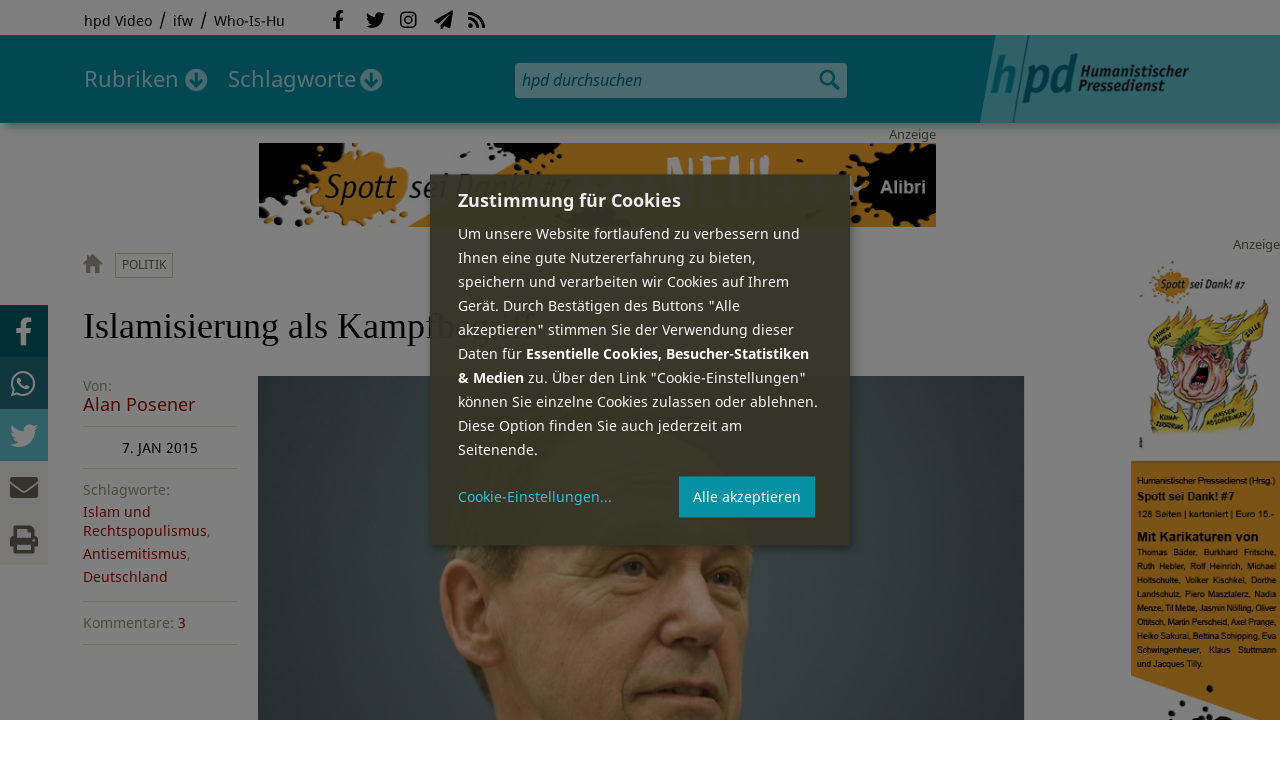

--- FILE ---
content_type: text/html; charset=utf-8
request_url: https://hpd.de/artikel/10909
body_size: 17848
content:
<!DOCTYPE html>
<html class="no-js" xmlns:og="http://opengraphprotocol.org/schema/" lang="de" dir="ltr" prefix="content: http://purl.org/rss/1.0/modules/content/
dc: http://purl.org/dc/terms/
foaf: http://xmlns.com/foaf/0.1/
og: http://ogp.me/ns#
rdfs: http://www.w3.org/2000/01/rdf-schema#
sioc: http://rdfs.org/sioc/ns#
sioct: http://rdfs.org/sioc/types#
skos: http://www.w3.org/2004/02/skos/core#
xsd: http://www.w3.org/2001/XMLSchema#
">
<head>
<meta name="robots" content="all">
<meta content="IE=edge,chrome=1" http-equiv="X-UA-Compatible">
<meta content="width=device-width, initial-scale=1" name="viewport">
<meta charset="utf-8" />
<meta name="Generator" content="Drupal 7 (http://drupal.org)" />
<link rel="shortlink" href="/node/10909" />
<link rel="next" href="https://hpd.de/artikel/10909/seite/0/1" />
<meta name="description" content="BERLIN. (hpd) Zur “Pegida” als Bewegung hat die Bundeskanzlerin in ihrer Neujahrsansprache das Nötige in der angemessenen Kürze gesagt." />
<meta property="og:description" content="BERLIN. (hpd) Zur “Pegida” als Bewegung hat die Bundeskanzlerin in ihrer Neujahrsansprache das Nötige in der angemessenen Kürze gesagt. Interessanter scheinen die Reaktionen außerhalb Dresdens und des unmittelbaren ideologischen Einflussbereichs der Pegida. Auf sie passt das Wort vom “hilflosen Antifaschismus”.
" />
<meta property="og:title" content="Islamisierung als Kampfbegriff" />
<meta property="og:image" content="https://hpd.de/sites/hpd.de/files/styles/head_crop_autoreuse/public/field/image/alan_posener.jpg" />
<meta property="og:type" content="article" />
<meta property="og:url" content="https://hpd.de/artikel/10909" />
<link rel="shortcut icon" href="https://hpd.de/sites/hpd.de/files/favicon_0.ico" type="image/vnd.microsoft.icon" />
<link rel="canonical" href="/artikel/10909" />
<title>Islamisierung als Kampfbegriff | hpd</title>
<link type="text/css" rel="stylesheet" href="https://hpd.de/sites/hpd.de/files/css/css_xE-rWrJf-fncB6ztZfd2huxqgxu4WO-qwma6Xer30m4.css" media="all" />
<link type="text/css" rel="stylesheet" href="https://hpd.de/sites/hpd.de/files/css/css_n-1vg2TPFaCljNQHs8IcJ8IcQocufw6sJ4ZK88MLqPE.css" media="all" />
<link type="text/css" rel="stylesheet" href="https://hpd.de/sites/hpd.de/files/css/css_FedWOvVCog_uHAmvZoqDM1YLPQtbAyignF1FwE5roBQ.css" media="all" />
<link type="text/css" rel="stylesheet" href="//gbs-termine.de/css/hv-cal.css" media="all" />
<link type="text/css" rel="stylesheet" href="https://hpd.de/sites/hpd.de/files/css/css_PdmOgAqgqk35O8c03ZRRqEZRRE4NF5U268Ra4Z5odL4.css" media="all" />
<link type="text/css" rel="stylesheet" href="https://hpd.de/sites/hpd.de/files/css/css_LPLgvOLsCg3KtCI580V9sl2Jq1q5Dgp1ONh6HDZGA8U.css" media="screen" />
<link type="text/css" rel="stylesheet" href="https://hpd.de/sites/hpd.de/files/css/css_MqSbQX1ZTMx8fm2igNrlE0yVw4-4Ywr66IvtI3ZTBzM.css" media="print" />
<link type="text/css" rel="stylesheet" href="https://hpd.de/sites/hpd.de/files/css/css_IEhESGSWQhNJH5Vnsqf8SxBoDV-dIpiOODrQXwq_rko.css" media="all" />
<link type="text/css" rel="stylesheet" href="/sites/all/libraries/shariff/shariff.min.css" media="all" />
<script src="//ajax.googleapis.com/ajax/libs/jquery/1.12.4/jquery.min.js"></script>
<script>window.jQuery || document.write("<script src='/sites/all/modules/contrib/jquery_update/replace/jquery/1.12/jquery.min.js'>\x3C/script>")</script>
<script src="https://hpd.de/sites/hpd.de/files/js/js_GOikDsJOX04Aww72M-XK1hkq4qiL_1XgGsRdkL0XlDo.js"></script>
<script src="https://hpd.de/sites/hpd.de/files/js/js_NaWnmLRn_oLakq5a60IFTfYZm_LJr7QZfBZkBPCRDXY.js"></script>
<script src="https://hpd.de/sites/hpd.de/files/js/js_R9UbiVw2xuTUI0GZoaqMDOdX0lrZtgX-ono8RVOUEVc.js"></script>
<script src="https://hpd.de/sites/hpd.de/files/js/js_AqxCVHJJ2q-fGGlVn0nTZEghFYVu38kb7sq8jnF5kls.js"></script>
<script>jQuery.extend(Drupal.settings, {"basePath":"\/","pathPrefix":"","setHasJsCookie":0,"ajaxPageState":{"theme":"hpd2014","theme_token":"ipVORBIq9A49tGSN9Ka-Ml310GdDMCBjic_rFUNwPiw","jquery_version":"1.12","jquery_version_token":"oxXFh22w427EX1PZ5skuRQl743hLFWDMmwr2zxkOBVE","js":{"sites\/all\/themes\/hpd2014\/js\/scripts.js":1,"sites\/all\/themes\/hpd2014\/js\/jquery.extlink.js":1,"sites\/all\/themes\/hpd2014\/js\/dropdowner.js":1,"sites\/all\/themes\/hpd2014\/js\/phplist-subscribe.js":1,"sites\/all\/themes\/hpd2014\/js\/mobile_search.js":1,"sites\/all\/themes\/hpd2014\/js\/klaro-helper.js":1,"sites\/all\/libraries\/shariff\/shariff.min.js":1,"sites\/all\/themes\/hpd2014\/js\/shariff-extend.js":1,"\/\/ajax.googleapis.com\/ajax\/libs\/jquery\/1.12.4\/jquery.min.js":1,"0":1,"misc\/jquery-extend-3.4.0.js":1,"misc\/jquery-html-prefilter-3.5.0-backport.js":1,"misc\/jquery.once.js":1,"misc\/drupal.js":1,"sites\/all\/modules\/contrib\/jquery_update\/js\/jquery_browser.js":1,"sites\/all\/modules\/contrib\/jquery_update\/replace\/ui\/external\/jquery.cookie.js":1,"sites\/all\/modules\/contrib\/jquery_update\/replace\/jquery.form\/4\/jquery.form.min.js":1,"misc\/form-single-submit.js":1,"misc\/ajax.js":1,"sites\/all\/modules\/contrib\/jquery_update\/js\/jquery_update.js":1,"sites\/all\/modules\/contrib\/admin_menu\/admin_devel\/admin_devel.js":1,"public:\/\/languages\/de_f1vaIim6spomPYxj6rIcCrZiE9qPJBD-E1qnB-78qZw.js":1,"sites\/all\/modules\/contrib\/views\/js\/base.js":1,"misc\/progress.js":1,"sites\/all\/modules\/contrib\/views\/js\/ajax_view.js":1,"sites\/all\/modules\/contrib\/expanding_formatter\/js\/expanding_formatter.js":1},"css":{"modules\/system\/system.base.css":1,"modules\/system\/system.menus.css":1,"modules\/system\/system.messages.css":1,"modules\/system\/system.theme.css":1,"sites\/all\/modules\/contrib\/comment_notify\/comment_notify.css":1,"modules\/aggregator\/aggregator.css":1,"modules\/comment\/comment.css":1,"sites\/all\/modules\/contrib\/date\/date_api\/date.css":1,"sites\/all\/modules\/contrib\/date\/date_popup\/themes\/datepicker.1.7.css":1,"sites\/all\/modules\/contrib\/date\/date_repeat_field\/date_repeat_field.css":1,"modules\/field\/theme\/field.css":1,"modules\/node\/node.css":1,"modules\/search\/search.css":1,"modules\/user\/user.css":1,"sites\/all\/modules\/contrib\/views\/css\/views.css":1,"sites\/all\/modules\/contrib\/ckeditor\/css\/ckeditor.css":1,"sites\/all\/modules\/contrib\/ctools\/css\/ctools.css":1,"sites\/all\/modules\/contrib\/panels\/css\/panels.css":1,"sites\/all\/modules\/custom\/sf_hpd\/sf_hpd.css":1,"sites\/all\/modules\/contrib\/expanding_formatter\/css\/expanding_formatter.css":1,"\/\/gbs-termine.de\/css\/hv-cal.css":1,"sites\/all\/themes\/hpd2014\/css\/base\/webfonts.css":1,"sites\/all\/themes\/hpd2014\/css\/components\/fontawesome-free--custom.css":1,"sites\/all\/themes\/hpd2014\/css\/layout.css":1,"sites\/all\/themes\/hpd2014\/css\/responsive.css":1,"sites\/all\/themes\/hpd2014\/css\/print.css":1,"sites\/all\/themes\/hpd2014\/css\/components\/klaro.css":1,"\/sites\/all\/libraries\/shariff\/shariff.min.css":1}},"views":{"ajax_path":"\/views\/ajax","ajaxViews":{"views_dom_id:6fa31523e075a7ecc9eb51cc4ecf9c6d":{"view_name":"tags","view_display_id":"block_tags","view_args":"a","view_path":"node\/10909","view_base_path":"inhalt\/schlagworte","view_dom_id":"6fa31523e075a7ecc9eb51cc4ecf9c6d","pager_element":0}}},"urlIsAjaxTrusted":{"\/views\/ajax":true,"\/artikel\/10909":true}});</script>
<script type="text/plain" data-src="https://steadyhq.com/widget_loader/405c08e8-3421-4c5d-800a-9a7eb224f74b" data-type="text/javascript" data-name="steady"></script>
<script async="" type="text/plain" data-src="/sites/all/themes/hpd2014/js/ga.js" data-type="text/javascript" data-name="ga"></script>
<script src="/sites/all/themes/hpd2014/js/klaro-config.js" defer="true" type="application/javascript"></script>
<script src="https://cdn.kiprotect.com/klaro/v0.7/klaro.js" defer="true" data-config="klaroConfig"></script>
</head>

<body itemscope itemtype="http://schema.org/WebPage" class="html not-front not-logged-in two-sidebars page-node page-node- page-node-10909 node-type-article">

  <header id="page-header" role="banner">
    <div class="region region-top">
  <div class="page">
  <nav id="block-menu-menu-service" class="block block-menu">

        <h1 class="noscreen">SERVICE</h1>
    
  <ul class="menu"><li class="first leaf"><a href="http://www.youtube.com/hpdvideo" title="Externer Link zum Youtube Video-Channel des Humanistischen Pressedienstes.">hpd Video</a></li>
<li class="leaf"><a href="https://weltanschauungsrecht.de/" title="Institut für Weltanschauungsrecht">ifw</a></li>
<li class="last leaf"><a href="http://who-is-hu.de" title="Galerie der Humanisten">Who-Is-Hu</a></li>
</ul>
</nav> <!-- /.block -->
<nav id="block-menu-block-2" class="block block-menu-block">

        <h1 class="noscreen">Social Network Links</h1>
    
   <ul class="menu"><li class="first leaf menu-mlid-1058"><a href="http://www.facebook.com/hpd.de" title="Der HPD auf Facebook." class="fab fa-facebook-f">Facebook</a></li>
<li class="leaf menu-mlid-1059"><a href="http://twitter.com/hpdticker" title="Der HPD-Ticker auf Twitter" class="fab fa-twitter">Twitter</a></li>
<li class="leaf menu-mlid-5148"><a href="https://www.instagram.com/humanistischer_pressedienst/" title="Der HPD auf Instagram" class="fab fa-instagram">Instagram</a></li>
<li class="leaf menu-mlid-3425"><a href="http://nl.hpd.de/lists/?p=subscribe&amp;id=1" title="hpd-Telegramm: Alle Artikel des Tages als E-Mail erhalten" class="fas fa-paper-plane">hpd-Telegramm</a></li>
<li class="last leaf menu-mlid-1061"><a href="//hpd.de/rss.xml" title="RSS Feed" class="fas fa-rss">RSS</a></li>
</ul>
</nav> <!-- /.block -->
  </div>
</div>
	<div class="page">
	  <h1 id="site-logo">
				<a href="/" title="Startseite" rel="home">
						<img src="https://hpd.de/sites/all/themes/hpd2014/logo.png" alt="hpd" title="Startseite" class="header-logo-image">
								</a>
			  </h1>
    <ul class="mobile-menu">
      <li class="mobile-menu goto"><a class="fas fa-bars" href="#page-footer" title="Menü">Menü</a></li>
      <li class="mobile-menu icon-search"><a class="fas fa-search" title="hpd durchsuchen">Suche</a></li>
    </ul>
	<div class="clearfix region region-header">
  <nav id="block-menu-block-3" class="block block-menu-block">

        <h1 class="noscreen">Hauptmenü</h1>
    
    <ul class="menu"><li class="first expanded menu-mlid-1121 dropdown"><a href="/inhalt/rubriken" title="">Rubriken</a><ul class="menu"><li class="first last leaf menu-mlid-1983 menu-views menu-rubrics"><div class="view view-rubrics view-id-rubrics view-display-id-megamenu_rubrics view-dom-id-02e39b52bdb95555994944df7534e890">
        
  
  
      <div class="view-content">
      <div class="item-list"><ul><li class="first">  
          <span class="term-12 parent-is-"><a href="/wissenschaft">Wissenschaft</a></span>  </li>
<li>  
          <span class="term-11 parent-is-"><a href="/vor-ort">vor Ort</a></span>  </li>
<li>  
          <span class="term-10 parent-is-"><a href="/soziales">Soziales</a></span>  </li>
<li>  
          <span class="term-9 parent-is-"><a href="/religionen">Religionen</a></span>  </li>
<li>  
          <span class="term-4 parent-is-"><a href="/internationales">Internationales</a></span>  </li>
<li>  
          <span class="term-3 parent-is-"><a href="/gesundheit">Gesundheit</a></span>  </li>
<li>  
          <span class="term-2774 parent-is-"><a href="/gesellschaft">Gesellschaft</a></span>  </li>
<li>  
          <span class="term-2542 parent-is-"><a href="/kunst">Kunst &amp; Kultur</a></span>  </li>
<li>  
          <span class="term-8 parent-is-"><a href="/profile">Profile</a></span>  </li>
<li>  
          <span class="term-7 parent-is-"><a href="/politik">Politik</a></span>  </li>
<li>  
          <span class="term-6 parent-is-"><a href="/organisation">Organisationen</a></span>  </li>
<li class="last">  
          <span class="term-1 parent-is-"><a href="/bildung">Bildung</a></span>  </li>
</ul></div>    </div>
  
  
  
  
      <div class="view-footer">
      <div class="view view-rubrik-kurzteaser view-id-rubrik_kurzteaser view-display-id-rubric_shortteaser view-dom-id-513562ff7a6f407c6435fc9101467388">
        
  
  
      <div class="view-content">
        <article class="views-row views-row-1 views-row-odd views-row-first views-row-last">
      
          <p class="wrap grid-image">
<b>Gesellschaft</b> <a href="/artikel/tage-welt-bewegten-23439"><img typeof="foaf:Image" itemprop="image" src="https://hpd.de/sites/hpd.de/files/styles/teaser_landscape/public/field/image/erde_0.jpg?itok=y0AXRgmV" width="362" height="202" alt="" /></a>
</p>    
          <h1 class="title short-teaser"><a href="/artikel/tage-welt-bewegten-23439">Tage, die die Welt bewegten</a></h1>    
          <p class="body short-teaser is-trimmed">"Dieses Buch erzählt von 111 außergewöhnlichen Tagen – Tagen, die schockierten, inspirierten oder veränderten. Einige...</p>    
          <p class="more-link"><a href="/artikel/tage-welt-bewegten-23439"> Mehr&nbsp;→</a></p>    </article>
    </div>
  
  
  
  
  
  
</div>    </div>
  
  <p class="close" title="Menü schließen"><a>Menü schließen</a></p>
</div></li>
</ul></li>
<li class="last expanded menu-mlid-1119 dropdown"><a href="/inhalt/schlagworte" title="">Schlagworte</a><ul class="menu"><li class="first last leaf menu-mlid-1120 menu-views menu-tags"><div class="view view-tags view-id-tags view-display-id-block_tags grid-tags view-dom-id-6fa31523e075a7ecc9eb51cc4ecf9c6d">
        
  
      <div class="attachment attachment-before">
      <div class="view view-tags view-id-tags view-display-id-attachment_1">
        
  
  
      <div class="view-content">
        <span class="views-summary views-summary-unformatted">        <a href="/inhalt/schlagworte/1">1</a>
      </span>  <span class="views-summary views-summary-unformatted">    <span class="separator"> | </span>    <a href="/inhalt/schlagworte/9">9</a>
      </span>  <span class="views-summary views-summary-unformatted">    <span class="separator"> | </span>    <a href="/inhalt/schlagworte/a">A</a>
      </span>  <span class="views-summary views-summary-unformatted">    <span class="separator"> | </span>    <a href="/inhalt/schlagworte/b">B</a>
      </span>  <span class="views-summary views-summary-unformatted">    <span class="separator"> | </span>    <a href="/inhalt/schlagworte/c">C</a>
      </span>  <span class="views-summary views-summary-unformatted">    <span class="separator"> | </span>    <a href="/inhalt/schlagworte/d">D</a>
      </span>  <span class="views-summary views-summary-unformatted">    <span class="separator"> | </span>    <a href="/inhalt/schlagworte/e">E</a>
      </span>  <span class="views-summary views-summary-unformatted">    <span class="separator"> | </span>    <a href="/inhalt/schlagworte/f">F</a>
      </span>  <span class="views-summary views-summary-unformatted">    <span class="separator"> | </span>    <a href="/inhalt/schlagworte/g">G</a>
      </span>  <span class="views-summary views-summary-unformatted">    <span class="separator"> | </span>    <a href="/inhalt/schlagworte/h">H</a>
      </span>  <span class="views-summary views-summary-unformatted">    <span class="separator"> | </span>    <a href="/inhalt/schlagworte/i">I</a>
      </span>  <span class="views-summary views-summary-unformatted">    <span class="separator"> | </span>    <a href="/inhalt/schlagworte/j">J</a>
      </span>  <span class="views-summary views-summary-unformatted">    <span class="separator"> | </span>    <a href="/inhalt/schlagworte/k">K</a>
      </span>  <span class="views-summary views-summary-unformatted">    <span class="separator"> | </span>    <a href="/inhalt/schlagworte/l">L</a>
      </span>  <span class="views-summary views-summary-unformatted">    <span class="separator"> | </span>    <a href="/inhalt/schlagworte/m">M</a>
      </span>  <span class="views-summary views-summary-unformatted">    <span class="separator"> | </span>    <a href="/inhalt/schlagworte/n">N</a>
      </span>  <span class="views-summary views-summary-unformatted">    <span class="separator"> | </span>    <a href="/inhalt/schlagworte/o">O</a>
      </span>  <span class="views-summary views-summary-unformatted">    <span class="separator"> | </span>    <a href="/inhalt/schlagworte/p">P</a>
      </span>  <span class="views-summary views-summary-unformatted">    <span class="separator"> | </span>    <a href="/inhalt/schlagworte/q">Q</a>
      </span>  <span class="views-summary views-summary-unformatted">    <span class="separator"> | </span>    <a href="/inhalt/schlagworte/r">R</a>
      </span>  <span class="views-summary views-summary-unformatted">    <span class="separator"> | </span>    <a href="/inhalt/schlagworte/s">S</a>
      </span>  <span class="views-summary views-summary-unformatted">    <span class="separator"> | </span>    <a href="/inhalt/schlagworte/t">T</a>
      </span>  <span class="views-summary views-summary-unformatted">    <span class="separator"> | </span>    <a href="/inhalt/schlagworte/%C3%BC">Ü</a>
      </span>  <span class="views-summary views-summary-unformatted">    <span class="separator"> | </span>    <a href="/inhalt/schlagworte/v">V</a>
      </span>  <span class="views-summary views-summary-unformatted">    <span class="separator"> | </span>    <a href="/inhalt/schlagworte/w">W</a>
      </span>  <span class="views-summary views-summary-unformatted">    <span class="separator"> | </span>    <a href="/inhalt/schlagworte/y">Y</a>
      </span>  <span class="views-summary views-summary-unformatted">    <span class="separator"> | </span>    <a href="/inhalt/schlagworte/z">Z</a>
      </span>  <span class="views-summary views-summary-unformatted">    <span class="separator"> | </span>    <a href="/inhalt/schlagworte/%C2%A7">§</a>
      </span>    </div>
  
  
  
  
  
  
</div>    </div>
  
      <div class="view-content">
      <p class="views-view-grid cols-4">
          <span class="row row-1 row-first">
                  <i class="col col-1 col-first">
              
          <a href="/schlagworte/aberglaube">Aberglaube</a>            </i>
                  <i class="col col-2">
              
          <a href="/schlagworte/abgeltungssteuer">Abgeltungssteuer</a>            </i>
                  <i class="col col-3">
              
          <a href="/schlagworte/abstimmung">Abstimmung</a>            </i>
                  <i class="col col-4 col-last">
              
          <a href="/schlagworte/abtreibung">Abtreibung</a>            </i>
              </span>
          <span class="row row-2">
                  <i class="col col-1 col-first">
              
          <a href="/schlagworte/abtreibungsgegner">Abtreibungsgegner</a>            </i>
                  <i class="col col-2">
              
          <a href="/schlagworte/adoption">Adoption</a>            </i>
                  <i class="col col-3">
              
          <a href="/schlagworte/advent">Advent</a>            </i>
                  <i class="col col-4 col-last">
              
          <a href="/schlagworte/afd">AfD</a>            </i>
              </span>
          <span class="row row-3">
                  <i class="col col-1 col-first">
              
          <a href="/schlagworte/affen">Affen</a>            </i>
                  <i class="col col-2">
              
          <a href="/schlagworte/afghanistan">Afghanistan</a>            </i>
                  <i class="col col-3">
              
          <a href="/schlagworte/afrika">Afrika</a>            </i>
                  <i class="col col-4 col-last">
              
          <a href="/schlagworte/agnostiker">Agnostiker</a>            </i>
              </span>
          <span class="row row-4">
                  <i class="col col-1 col-first">
              
          <a href="/schlagworte/aegypten">Ägypten</a>            </i>
                  <i class="col col-2">
              
          <a href="/schlagworte/aha-letzebuerg">AHA Lëtzebuerg</a>            </i>
                  <i class="col col-3">
              
          <a href="/schlagworte/aids">Aids</a>            </i>
                  <i class="col col-4 col-last">
              
          <a href="/schlagworte/aidshilfe">Aidshilfe</a>            </i>
              </span>
          <span class="row row-5">
                  <i class="col col-1 col-first">
              
          <a href="/schlagworte/ak-polis">AK Polis</a>            </i>
                  <i class="col col-2">
              
          <a href="/schlagworte/akten">Akten</a>            </i>
                  <i class="col col-3">
              
          <a href="/schlagworte/aktionskunst">Aktionskunst</a>            </i>
                  <i class="col col-4 col-last">
              
          <a href="/schlagworte/aktionstag">Aktionstag</a>            </i>
              </span>
          <span class="row row-6">
                  <i class="col col-1 col-first">
              
          <a href="/schlagworte/akupunktur">Akupunktur</a>            </i>
                  <i class="col col-2">
              
          <a href="/schlagworte/albanien">Albanien</a>            </i>
                  <i class="col col-3">
              
          <a href="/schlagworte/aleviten">Aleviten</a>            </i>
                  <i class="col col-4 col-last">
              
          <a href="/schlagworte/algerien">Algerien</a>            </i>
              </span>
          <span class="row row-7">
                  <i class="col col-1 col-first">
              
          <a href="/schlagworte/algorithmus">Algorithmus</a>            </i>
                  <i class="col col-2">
              
          <a href="/schlagworte/alter">Alter</a>            </i>
                  <i class="col col-3">
              
          <a href="/schlagworte/altruismus">Altruismus</a>            </i>
                  <i class="col col-4 col-last">
              
          <a href="/schlagworte/amazonas">Amazonas</a>            </i>
              </span>
          <span class="row row-8">
                  <i class="col col-1 col-first">
              
          <a href="/schlagworte/american-humanist-association">American Humanist Associat...</a>            </i>
                  <i class="col col-2">
              
          <a href="/schlagworte/amerika">Amerika</a>            </i>
                  <i class="col col-3">
              
          <a href="/schlagworte/amnesty-international">Amnesty International</a>            </i>
                  <i class="col col-4 col-last">
              
          <a href="/schlagworte/amok">Amok</a>            </i>
              </span>
          <span class="row row-9">
                  <i class="col col-1 col-first">
              
          <a href="/schlagworte/analyse">Analyse</a>            </i>
                  <i class="col col-2">
              
          <a href="/schlagworte/anarchismus">Anarchismus</a>            </i>
                  <i class="col col-3">
              
          <a href="/schlagworte/android">Android</a>            </i>
                  <i class="col col-4 col-last">
              
          <a href="/schlagworte/animismus">Animismus</a>            </i>
              </span>
          <span class="row row-10">
                  <i class="col col-1 col-first">
              
          <a href="/schlagworte/ankuendigung">Ankündigung</a>            </i>
                  <i class="col col-2">
              
          <a href="/schlagworte/anthropologie">Anthropologie</a>            </i>
                  <i class="col col-3">
              
          <a href="/schlagworte/anthroposophie">Anthroposophie</a>            </i>
                  <i class="col col-4 col-last">
              
          <a href="/schlagworte/anthropozan">Anthropozän</a>            </i>
              </span>
          <span class="row row-11">
                  <i class="col col-1 col-first">
              
          <a href="/schlagworte/antiatombewegung">Antiatombewegung</a>            </i>
                  <i class="col col-2">
              
          <a href="/schlagworte/antichrist">Antichrist</a>            </i>
                  <i class="col col-3">
              
          <a href="/schlagworte/antifaschismus">Antifaschismus</a>            </i>
                  <i class="col col-4 col-last">
              
          <a href="/schlagworte/antirassismus">Antirassismus</a>            </i>
              </span>
          <span class="row row-12">
                  <i class="col col-1 col-first">
              
          <a href="/schlagworte/antisemitismus">Antisemitismus</a>            </i>
                  <i class="col col-2">
              
          <a href="/schlagworte/apostasie">Apostasie</a>            </i>
                  <i class="col col-3">
              
          <a href="/schlagworte/arabischer-fruhling">Arabischer Frühling</a>            </i>
                  <i class="col col-4 col-last">
              
          <a href="/schlagworte/arbeit">Arbeit</a>            </i>
              </span>
          <span class="row row-13">
                  <i class="col col-1 col-first">
              
          <a href="/schlagworte/arbeitskreis-sakularitat-und-humanismus-aksh">Arbeitskreis Säkularität u...</a>            </i>
                  <i class="col col-2">
              
          <a href="/schlagworte/arbeitsleben">Arbeitsleben</a>            </i>
                  <i class="col col-3">
              
          <a href="/schlagworte/arbeitsrecht">Arbeitsrecht</a>            </i>
                  <i class="col col-4 col-last">
              
          <a href="/schlagworte/archaeologie">Archäologie</a>            </i>
              </span>
          <span class="row row-14">
                  <i class="col col-1 col-first">
              
          <a href="/schlagworte/architektur">Architektur</a>            </i>
                  <i class="col col-2">
              
          <a href="/schlagworte/argentinien">Argentinien</a>            </i>
                  <i class="col col-3">
              
          <a href="/schlagworte/armenien">Armenien</a>            </i>
                  <i class="col col-4 col-last">
              
          <a href="/schlagworte/armut">Armut</a>            </i>
              </span>
          <span class="row row-15">
                  <i class="col col-1 col-first">
              
          <a href="/schlagworte/artenschutz">Artenschutz</a>            </i>
                  <i class="col col-2">
              
          <a href="/schlagworte/artensterben">Artensterben</a>            </i>
                  <i class="col col-3">
              
          <a href="/schlagworte/arzte">Ärzte</a>            </i>
                  <i class="col col-4 col-last">
              
          <a href="/schlagworte/asien">Asien</a>            </i>
              </span>
          <span class="row row-16">
                  <i class="col col-1 col-first">
              
          <a href="/schlagworte/assimilation">Assimilation</a>            </i>
                  <i class="col col-2">
              
          <a href="/schlagworte/astrologie">Astrologie</a>            </i>
                  <i class="col col-3">
              
          <a href="/schlagworte/astronomie">Astronomie</a>            </i>
                  <i class="col col-4 col-last">
              
          <a href="/schlagworte/asylpolitik">Asylpolitik</a>            </i>
              </span>
          <span class="row row-17">
                  <i class="col col-1 col-first">
              
          <a href="/schlagworte/atheismus">Atheismus</a>            </i>
                  <i class="col col-2">
              
          <a href="/schlagworte/atheist-alliance-international-aai">Atheist Alliance Internati...</a>            </i>
                  <i class="col col-3">
              
          <a href="/schlagworte/atheist-republic">Atheist Republic</a>            </i>
                  <i class="col col-4 col-last">
              
          <a href="/schlagworte/atheisten">Atheisten</a>            </i>
              </span>
          <span class="row row-18">
                  <i class="col col-1 col-first">
              
          <a href="/schlagworte/atheisten-tag">Atheisten-Tag</a>            </i>
                  <i class="col col-2">
              
          <a href="/schlagworte/atheistische-religionsgesellschaft-osterreich-arg">Atheistische Religionsgese...</a>            </i>
                  <i class="col col-3">
              
          <a href="/schlagworte/aethiopien">Äthiopien</a>            </i>
                  <i class="col col-4 col-last">
              
          <a href="/schlagworte/atomenergie">Atomenergie</a>            </i>
              </span>
          <span class="row row-19">
                  <i class="col col-1 col-first">
              
          <a href="/schlagworte/aufarbeitung">Aufarbeitung</a>            </i>
                  <i class="col col-2">
              
          <a href="/schlagworte/aufklaerung">Aufklärung</a>            </i>
                  <i class="col col-3">
              
          <a href="/schlagworte/aufklaerung-und-kritik">Aufklärung und Kritik</a>            </i>
                  <i class="col col-4 col-last">
              
          <a href="/schlagworte/aufruf">Aufruf</a>            </i>
              </span>
          <span class="row row-20">
                  <i class="col col-1 col-first">
              
          <a href="/schlagworte/augsburg">Augsburg</a>            </i>
                  <i class="col col-2">
              
          <a href="/schlagworte/augustinus">Augustinus</a>            </i>
                  <i class="col col-3">
              
          <a href="/schlagworte/ausserirdische">Außerirdische</a>            </i>
                  <i class="col col-4 col-last">
              
          <a href="/schlagworte/ausschreibung">Ausschreibung</a>            </i>
              </span>
          <span class="row row-21">
                  <i class="col col-1 col-first">
              
          <a href="/schlagworte/aussteiger">Aussteiger</a>            </i>
                  <i class="col col-2">
              
          <a href="/schlagworte/ausstellung">Ausstellung</a>            </i>
                  <i class="col col-3">
              
          <a href="/schlagworte/austellung">Austellung</a>            </i>
                  <i class="col col-4 col-last">
              
          <a href="/schlagworte/australien">Australien</a>            </i>
              </span>
          <span class="row row-22 row-last">
                  <i class="col col-1 col-first">
              
          <a href="/schlagworte/auszeichnung">Auszeichnung</a>            </i>
                  <i class="col col-2">
              
          <a href="/schlagworte/auto">Auto</a>            </i>
                  <i class="col col-3">
              
          <a href="/schlagworte/autokratie">Autokratie</a>            </i>
                  <i class="col col-4 col-last">
              
          <a href="/schlagworte/autoritarismus">Autoritarismus</a>            </i>
              </span>
    </p>    </div>
  
  
  
  
      <div class="view-footer">
      <p class="close" title="Menü schließen"><a>Schließen</a></p>    </div>
  
  
</div></li>
</ul></li>
</ul>
</nav> <!-- /.block -->
<div id="block-search-form" class="block block-search">

      
  <div class="content">
    <form action="/artikel/10909" method="post" id="search-block-form" accept-charset="UTF-8"><div><div class="container-inline">
      <h2 class="element-invisible">Suchformular</h2>
    <div class="form-item form-type-textfield form-item-search-block-form">
  <label class="element-invisible" for="edit-search-block-form--2">Suche </label>
 <input title="Geben Sie die Begriffe ein, nach denen Sie suchen." placeholder="hpd durchsuchen" type="search" id="edit-search-block-form--2" name="search_block_form" value="" size="15" maxlength="128" class="form-text" />
</div>
<div class="form-actions form-wrapper" id="edit-actions"><input type="image" id="edit-submit" name="submit" src="https://hpd.de/sites/all/themes/hpd2014/images/ic_search.png" alt="Suchen" title="Suchen" class="form-submit" /></div><input type="hidden" name="form_build_id" value="form-KYwQgMTCqTNArCXtMjpBwSUyck8O7D1L7flhCw_ZrmI" />
<input type="hidden" name="form_id" value="search_block_form" />
</div>
</div></form>  </div> <!-- /.content -->

</div> <!-- /.block -->
</div>

		  <p id="skip-link" class="noscreen"><em><a href="#navigation">Skip to Navigation</a></em> &darr;</p>
		</div>
  </header>
    <div class="ads-helper">
        <div class="region region-ads-content-top">
	<!-- <div class="page"> -->
        <div class="view view-advertising-blocks view-id-advertising_blocks view-display-id-ad_content_top ads superbanner view-dom-id-31faf98cd714a2120b813bc51660a7a9">
        
  
  
      <div class="view-content">
        <div>
      
          <div class="ad ad-graphic adformat-0"><a href="https://www.alibri.de/Shop/Produktdetail/ProductID/2746"><img typeof="foaf:Image" itemprop="image" src="https://hpd.de/sites/hpd.de/files/advertising/ssd7_superbanner.jpg" width="728" height="90" alt="" /></a></div>    </div>
    </div>
  
  
  
  
  
  
</div>	<!-- </div> -->
  </div>
            <div class="region region-sidebar-second">
    <div id="block-views-7351af9ddea3cb4b85bd5208b8201e7c" class="block block-views">

      
  <div class="content">
    <div class="view view-advertising-blocks view-id-advertising_blocks view-display-id-ad_skyscraper ads skyscraper wide-skyscraper view-dom-id-9f6f5c0e150b76a40149ed85f50d464d">
        
  
  
      <div class="view-content">
        <div>
      
          <div class="ad ad-graphic adformat-1"><a href="https://www.alibri.de/Shop/Produktdetail/ProductID/2746"><img typeof="foaf:Image" itemprop="image" src="https://hpd.de/sites/hpd.de/files/advertising/ssd7_skyscraper.jpg" width="160" height="600" alt="" /></a></div>    </div>
    </div>
  
  
  
  
  
  
</div>  </div> <!-- /.content -->

</div> <!-- /.block -->
  </div>
      <main id="main" class="page clearfix with-navigation">
    <div id="content" class="column" role="main">
                    <div id="breadcrumb"><a href="/">Startseite</a></div>
                                            <div class="tabs"></div>
                          <div class="region region-content">
    <div id="block-system-main" class="block block-system">

      
  
<article id="node-10909" class="node node-article node-promoted view-mode-full" about="/artikel/10909" typeof="sioc:Item foaf:Document" itemscope itemtype="http://schema.org/Article">

    <header>
		<ul class="field-themen nav field-items"><li><a href="/politik" typeof="skos:Concept" property="rdfs:label skos:prefLabel" datatype="">Politik</a></li></ul>						<h1 itemprop="name" class="node-title">Islamisierung als Kampfbegriff</h1>
		<span property="dc:title" content="Islamisierung als Kampfbegriff" class="rdf-meta element-hidden"></span><span property="sioc:num_replies" content="3" datatype="xsd:integer" class="rdf-meta element-hidden"></span>    </header>
		<aside class="meta">
            <p class="authors">Von:<br><i><a href="/autor/alan-posener" class="author-name">Alan Posener</a></i></p> 
        <p class="wrapper-hpd-date row">
    <time class="hpd-date" itemprop="datePublished" content="2015-01-07" datetime="2015-01-07T10:00:00+01:00">7. Jan 2015</time>     </p>
    <div class="field field-name-field-tags field-type-taxonomy-term-reference field-label-inline clearfix"><b class="field-label">Schlagworte:&nbsp;</b><p class="field-items tags-items"><a href="/schlagworte/islam-und-rechtspopulismus" typeof="skos:Concept" property="rdfs:label skos:prefLabel" datatype="">Islam und Rechtspopulismus</a><span class="sep">,</span> <a href="/schlagworte/antisemitismus" typeof="skos:Concept" property="rdfs:label skos:prefLabel" datatype="">Antisemitismus</a><span class="sep">,</span> <a href="/schlagworte/deutschland" typeof="skos:Concept" property="rdfs:label skos:prefLabel" datatype="">Deutschland</a></p></div>        <p class="comment-count row">
    Kommentare: <a href="#comments">3</a>
    </p>
            <div id="sn-count" class="shariff" data-services="[&quot;facebook&quot;,&quot;whatsapp&quot;,&quot;twitter&quot;,&quot;mail&quot;]" data-twitter-via="hpdticker" data-title="Islamisierung als Kampfbegriff" data-backend-url="null" data-mail-url="mailto:" data-mail-subject="Leseempfehlung auf hpd.de: Islamisierung als Kampfbegriff" data-mail-body="Eventuell interessiert Dich das: https://hpd.de/artikel/10909" data-lang="de" data-orientation="vertical"></div>
	</aside>
	<div class="field field-name-field-image field-type-image field-label-hidden"><div class="field-items"><div class="field-item even" rel="og:image rdfs:seeAlso" resource="https://hpd.de/sites/hpd.de/files/field/image/alan_posener.jpg"><figure id="file-16429--2" class="file file-image file-image-jpeg">
  <figcaption>
        <h2 class="element-invisible"><a href="/files/alan-posener-jpg.bild">alan_posener.jpg</a></h2>
    
        <div class="caption">Alan Posener</div>
        <p class="copyright">Foto: © Evelin Frerk</p>
    </figcaption>

    <img typeof="foaf:Image" itemprop="image" src="https://hpd.de/sites/hpd.de/files/styles/head_crop_autoreuse/public/field/image/alan_posener.jpg?itok=nKyNTcog&amp;c=8422ac120c9e279a8355c395ea50fb63" alt="Alan Posener" title="Alan Posener" />
  </figure>
</div></div></div>    <div class="col c-wrapper">
    <div class="content">
    <div itemprop="articleBody" class="field field-name-body field-type-text-with-summary field-label-hidden"><div class="field-items"><div class="field-item even" property="content:encoded"><p>BERLIN. (hpd) <strong>Zur “Pegida” als Bewegung hat die Bundeskanzlerin in ihrer Neujahrsansprache das Nötige in der angemessenen Kürze gesagt. Interessanter scheinen mir die Reaktionen außerhalb Dresdens und des unmittelbaren ideologischen Einflussbereichs der Pegida. Auf sie passt das Wort vom “hilflosen Antifaschismus”.</strong></p>
<p>Einige Kommentatoren haben sich einen Spaß daraus gemacht, sich über die in der Tat alberne Verwendung des Begriffs “Abendland” durch die Pegida-Leute zu mokieren. Andere haben darauf hingewiesen, dass es kaum irgendwo in Deutschland weniger Anzeichen für eine “Islamisierung” gibt als im Süden Sachsens. (Von den angrenzenden EU-Staaten Tschechien, Slowakei und Polen ganz zu schweigen.)</p>
<p>Diese Kommentatoren – ebenso wie jene Politiker, die meinen, man müsse “die Ängste der Menschen ernst nehmen” – übersehen, dass die “Islamisierung” ein Kampfbegriff gegen die Demokratie ist, wie vor 1945 die “Verjudung”.</p>
<p>Das Problem besteht nicht darin, dass – sagen wir – 20.000 Dresdener die Islamisierung Europas für eine Gefahr halten, sondern dass es bis weit in bürgerliche Kreise hinein ein Gefühl gibt, die Leute könnten ein bisschen Recht haben. Das Problem besteht nicht darin, dass einige Tausend Dresdener “Lügenpresse!” brüllen, weil sich die seriösen Medien der Kampfparole “Islamisierung” nicht bedienen wollen. Das Problem besteht darin, dass sich die seriösen Medien getroffen fühlen.</p>
<h2>Damals “Verjudung”; heute “Islamisierung”</h2>
<p>Noch einmal: Die Parole von der “Islamisierung” ist nicht bloß eine falsche Behauptung, nicht bloß eine Übertreibung. Sie ist der Versuch, die demokratische Ordnung, das “System”, zu delegitimieren, weil sie die “Islamisierung” nicht stoppt oder sie gar fördert. So wurde die Parole von der “Verjudung” von den Nazis verwendet. Die Nazis konnten mit dieser Parole aber nur reüssieren, weil viele Leute damals das Gefühl hatten, sie könnten ein bisschen Recht haben.</p>
<p>Wie Philipp Jenninger in seiner Rede zum 50. Jahrestag der Reichskristallnacht (ich weiß, ich weiß; ich verwende den Begriff trotzdem) ausführte: “Und was die Juden anging: Hatten sie sich nicht in der Vergangenheit doch eine Rolle angemaßt – so hieß es damals –, die ihnen nicht zukam? Mussten sie nicht endlich einmal Einschränkungen in Kauf nehmen? Hatten sie es nicht vielleicht sogar verdient, in ihre Schranken gewiesen zu werden? Und vor allem: Entsprach die Propaganda – abgesehen von wilden, nicht ernstzunehmenden Übertreibungen – nicht doch in wesentlichen Punkten eigenen Mutmaßungen und Überzeugungen?”</p>
<p>So war es.<br />
	Und so, wie es heute Muslime gibt, die der Mehrheitsgesellschaft bescheinigen, ihre Ängste seien nicht völlig irrational, so hatten damals nicht wenige Juden das Gefühl, es gebe tatsächlich so etwas wie ein “Judenproblem”. Mit etwa zwanzig Jahren dichtete mein Vater folgenden Schüttelreim: “Beim Bach-Konzert im Kassenraum / Siehst du nur Juden, andere Rassen kaum.” (Damals warf man den Juden vor, sich durch Überassimilation in den Volkskörper hineinzuschleichen und ihre jüdische Herkunft zu verschleiern; heute wirft man den Muslimen vor, sich nicht assimilieren zu wollen. Wie man’s macht, ist’s falsch.)</p>
<p>Ja, sagen die Leute, die meinen, man könnte zugleich Philosemit und Islamhasser sein, aber der Antisemitismus war doch offenkundiger Blödsinn! Die Juden waren doch die unschuldigen Opfer wild gewordener deutscher Kleinbürger; aber die Muslimen sind tatsächlich eine Gefahr. Es gibt ja den islamistischen Terror; einen jüdischen Terror hat es nie gegeben.</p>
</div></div></div><div class="smart-paging-pager"><div class="item-list"><ul class="pager"><li class="pager-previous first">&nbsp;</li>
<li class="pager-current">1 von 2 | <a href="/artikel/10909?nopaging=1" class="active">Alles auf einer Seite</a></li>
<li class="pager-next last"><a href="/artikel/10909/seite/0/1">nächste Seite →</a></li>
</ul></div></div>  </div> <!-- /.content -->

  
	
	    <section id="comments" class="dropdown-section comments comment-wrapper">
  	<p class="comment-count">
	3 Kommentare	</p>
            <h2 class="element-invisible comments__title title">Kommentare</h2>
    
  <a id="comment-2423"></a>
<article class="comment comment-by-anonymous first odd clearfix" about="/comment/2423#comment-2423" typeof="sioc:Post sioct:Comment">

  <header>
    <p class="submitted">
            <span property="dc:date dc:created" content="2015-01-07T17:38:30+01:00" datatype="xsd:dateTime" rel="sioc:has_creator"><span class="username" xml:lang="" typeof="sioc:UserAccount" property="foaf:name" datatype="">MaNo</span> am <time pubdate datetime="2015-01-07T17:38:30+01:00">7. Januar 2015 - 17:38</time> </span>      <a href="/comment/2423#comment-2423" class="permalink" rel="bookmark">Permanenter Link</a>    </p>

            
      </header>

  <span rel="sioc:reply_of" resource="/artikel/10909" class="rdf-meta element-hidden"></span><div itemprop="comment" class="field field-name-comment-body field-type-text-long field-label-hidden"><div class="field-items"><div class="field-item even" property="content:encoded"><p>Alle sind wir Charlie Hebdo!</p>
</div></div></div>
  
  </article><a id="comment-2436"></a>
<article class="comment comment-by-anonymous even clearfix" about="/comment/2436#comment-2436" typeof="sioc:Post sioct:Comment">

  <header>
    <p class="submitted">
            <span property="dc:date dc:created" content="2015-01-08T11:49:43+01:00" datatype="xsd:dateTime" rel="sioc:has_creator"><span class="username" xml:lang="" typeof="sioc:UserAccount" property="foaf:name" datatype="">David</span> am <time pubdate datetime="2015-01-08T11:49:43+01:00">8. Januar 2015 - 11:49</time> </span>      <a href="/comment/2436#comment-2436" class="permalink" rel="bookmark">Permanenter Link</a>    </p>

            
      </header>

  <span rel="sioc:reply_of" resource="/artikel/10909" class="rdf-meta element-hidden"></span><div itemprop="comment" class="field field-name-comment-body field-type-text-long field-label-hidden"><div class="field-items"><div class="field-item even" property="content:encoded"><div class="expanding-formatter" data-inline="1" data-css3="1" data-effect="slide"><div class="expanding-formatter-summary"><p>Wenn der Autor das, was er als Rassismus/Muslimenfeindlichkeit zu erkennen glaubt, mit dem Antisemitismus der ersten Hälfte des 20sten Jahrhundert vergleicht, kann dieser so schlimm nicht gewesen sein. </p></div><span class="expanding-formatter-ellipsis">…</span><div class="expanding-formatter-content">
<p>Es gibt sicherlich einiges zu kritisieren an &quot;der Pegida&quot; bzw der einzelnen Meinungen. Aber der hier gemachte Vergleich ist unerträglich in seiner Ignoranz und seinem Versuch, jegliche Kritik in die rechte Ecke zu schieben, indem man sich der üblichen und ja so schön einfachen Antisemitismuskeule bedient.</p>
</div><div class="expanding-formatter-trigger"><a href="javascript:void(0)" class="button">Aufklappen</a></div></div></div></div></div>
  
  </article><a id="comment-2511"></a>
<article class="comment comment-by-anonymous last odd clearfix" about="/comment/2511#comment-2511" typeof="sioc:Post sioct:Comment">

  <header>
    <p class="submitted">
            <span property="dc:date dc:created" content="2015-01-10T19:20:13+01:00" datatype="xsd:dateTime" rel="sioc:has_creator"><span class="username" xml:lang="" typeof="sioc:UserAccount" property="foaf:name" datatype="">valtental</span> am <time pubdate datetime="2015-01-10T19:20:13+01:00">10. Januar 2015 - 19:20</time> </span>      <a href="/comment/2511#comment-2511" class="permalink" rel="bookmark">Permanenter Link</a>    </p>

            
      </header>

  <span rel="sioc:reply_of" resource="/artikel/10909" class="rdf-meta element-hidden"></span><div itemprop="comment" class="field field-name-comment-body field-type-text-long field-label-hidden"><div class="field-items"><div class="field-item even" property="content:encoded"><div class="expanding-formatter" data-inline="1" data-css3="1" data-effect="slide"><div class="expanding-formatter-summary"><p>&quot;Der Antisemitismus diente dazu, die Demokratie als “verjudet” zu diskreditieren.&quot; - mit dem Ziel sie abzuschaffen. Diese Feststellung hat die Geschichte bestätigt.</div><span class="expanding-formatter-ellipsis">…</span><div class="expanding-formatter-content"><br />
&quot;Der Islamhass dient dazu,... der Demokratie die Kapitulation vor dem Islam zu unterstellen und dadurch zu diskreditieren.&quot; Eine Behauptung des Autors, die aber wohl nur auf den Neonazi-Anteil von Pegida zutreffen dürfte. Der Großteil scheint die deutsche (ausschließlich repräsentative) Demokratievariante nicht zu diskreditieren, sondern zu kritisieren. Ein Plakat forderte &quot;Volksentscheid ins GG&quot;, was eine sehr wohl berechtigte Reformforderung und keine Demokratietotalverweigerung darstellt. Der Autor unterliegt m.E. dem Reiz einer scheinbaren Analogie. So sehr er mit der Funktionsbeschreibung der angebl. &quot;Verjudung&quot; als Mittel zur Demokratiebeseitigung in den 1920er Jahren recht hat, so fragwürdig ist diese Funktionbeschreibung für den Islamhass. Ich glaube, soweit sind wir noch nicht, dass der Großteil der Pegida-Demonstranten mit dem Islamhasses als Mittel die Demokratie an sich diskreditieren/abschaffen will, wie die Nazis in der Weimarer Republik.</p>
</div><div class="expanding-formatter-trigger"><a href="javascript:void(0)" class="button">Aufklappen</a></div></div></div></div></div>
  
  </article>
</section>
  </div> <!-- /.col c-wrapper -->

</article> <!-- /.node -->

</div> <!-- /.block -->
  </div>
          </div> <!-- /#content -->

          <aside id="sidebar-first" class="column sidebar" role="complementary">
          <div class="region region-sidebar-first">
    <section id="block-sf-hpd-authors-info" class="block block-sf-hpd">
    <div class="wrap"><h1>Über den Autor</h1></div><div class="content"><ul><li><p class="author-name"><strong>Alan Posener</strong></p><div class="author-profile"><!--smart_paging_autop_filter--><!--smart_paging_filter--><p>Alan Posener wurde in London geboren und wuchs in Kuala Lumpur und Berlin auf. Er war Lehrer und freier Autor und kam erst sp&auml;t zum Journalismus, wo er sich schnell einen Namen als pointierter Kommentator und Blogger gemacht hat. Zur Zeit ist er Korrespondent f&uuml;r Politik und Gesellschaft bei der &quot;Welt&quot;-Gruppe. Posener hat zahlreiche B&uuml;cher geschrieben, zuletzt &quot;Imperium der Zukunft. Warum Europa Weltmacht werden muss&quot; (Pantheon 2007) und &quot;Benedikts Kreuzzug: Der Kampf des Vatikans gegen die moderne Gesellschaft&quot; (Ullstein 2009).</p>
</div></li></ul><p class="more-from">Mehr vom Autor auf hpd:</p></div><footer><div class="view view-authors view-id-authors view-display-id-authors_box_titles view-dom-id-df09182e49cf177f1aa15fbbefc24be3">
        
  
  
      <div class="view-content">
      <div class="item-list authors-box-titles">    <ol>          <li class="">  
          <a href="/artikel/kulturpolitik-afd-westliche-firnis-wird-entsorgt-15642">Die Kulturpolitik der AfD: Der westliche Firnis wird entsorgt</a>  </li>
          <li class="">  
          <a href="/artikel/wetterfahne-14574">Die Wetterfahne</a>  </li>
          <li class="">  
          <a href="/artikel/meck-pomm-keine-katastrophe-13491">Meck-Pomm ist keine Katastrophe</a>  </li>
          <li class="">  
          <a href="/artikel/klein-england-siegt-13242">Klein-England siegt</a>  </li>
          <li class="">  
          <a href="/artikel/margot-kaessmann-und-terror-12895">Margot Käßmann und der Terror</a>  </li>
      </ol></div>    </div>
  
  
  
  
  
  
</div></footer></section> <!-- /.block -->
<section id="block-block-3" class="block block-block dropdown-section">

        <h1 class="dropdowner">Termine</h1>
    
  <div class="content dropdown-wrapper">
    <!-- 2025-11-02 -->
<!-- tpl cal_teaser_short -->
<div id="cal-teaser-short" class="hv-calendar cal-small">
	<div class="teaser-row first-row odd">
<p class="kalender-date">02.11.2025</p><h3 class="kalender-title"><a href="/veranstaltungen?action=cal&amp;id=3685&amp;tab=cal_single" title="Alles zu Nichts ergibt Sinn, außer im Licht der Evolution!">Nichts ergibt Sinn, außer im Licht der Evolution!</a></h3><p class="kalender-sub-title"><strong>Führung am Evolutionsweg in Düsseldorf</strong><a href="/veranstaltungen?action=cal&amp;id=3685&amp;tab=cal_single" class="read-more"> (weiter...)</a></p></div>
<div class="teaser-row even">
<p class="kalender-date">02.11.2025</p><h3 class="kalender-title"><a href="/veranstaltungen?action=cal&amp;id=3684&amp;tab=cal_single" title="Alles zu Das Tier in Dir">Das Tier in Dir</a></h3><p class="kalender-sub-title"><strong>Kinderführung am Evolutionsweg in Düsseldorf</strong><a href="/veranstaltungen?action=cal&amp;id=3684&amp;tab=cal_single" class="read-more"> (weiter...)</a></p></div>
<div class="teaser-row last-row odd">
<p class="kalender-date">04.11.2025</p><h3 class="kalender-title"><a href="/veranstaltungen?action=cal&amp;id=3656&amp;tab=cal_single" title="Alles zu Die Zukunft von Gehirn und Bewusstsein – Wie werden wir in 100, 1000 und Millionen Jahren leben? ">Die Zukunft von Gehirn und Bewusstsein – Wie werden wir in 100, 1000 und Millionen Jahren leben? </a></h3><p class="kalender-sub-title"><strong>Vortrag von Rüdiger Vaas in Ludwigsburg</strong><a href="/veranstaltungen?action=cal&amp;id=3656&amp;tab=cal_single" class="read-more"> (weiter...)</a></p></div>
    <div class="cal-clear"></div>
</div>
<!-- /tpl cal_teaser_short -->
	<p class="read-more"><a href="/veranstaltungen" class="read-more button">Alle kommenden Termine →</a></p>
  </div> <!-- /.content -->

</section> <!-- /.block -->
<section id="block-views-popular-block-popular" class="block block-views dropdown-section">

        <h1 class="dropdowner">Heute<br>meistgelesen</h1>
    
  <div class="content dropdown-wrapper">
    <div class="view view-popular view-id-popular view-display-id-block_popular view-dom-id-6ba5351ccb652497240df219434c5463">
        
  
  
      <div class="view-content">
      <div class="item-list popular">    <ul>          <li class="views-row views-row-1 views-row-odd views-row-first">  
          <b>1.</b>     
          <a href="/artikel/es-einfach-sehen-warum-menschen-dachten-dass-es-einen-schoepfer-geben-muss-20658">&quot;Es ist einfach zu sehen, warum die Menschen dachten, dass es einen Schöpfer geben muss&quot;</a>  </li>
          <li class="views-row views-row-2 views-row-even">  
          <b>2.</b>     
          <a href="/artikel/krieg-gegen-fakten-und-aufklaerung-16182">Der Krieg gegen Fakten und Aufklärung</a>  </li>
          <li class="views-row views-row-3 views-row-odd">  
          <b>3.</b>     
          <a href="/artikel/raum-fuer-argumente-warum-hochschulen-standhalten-sollten-23525">Raum für Argumente: Warum Hochschulen standhalten sollten</a>  </li>
          <li class="views-row views-row-4 views-row-even">  
          <b>4.</b>     
          <a href="/artikel/happy-halloween-ihr-exorzisten-23522">Happy Halloween, ihr Exorzisten!</a>  </li>
          <li class="views-row views-row-5 views-row-odd views-row-last">  
          <b>5.</b>     
          <a href="/artikel/dont-feed-the-lion-23490">Don&#039;t feed the Lion! </a>  </li>
      </ul></div>    </div>
  
  
  
  
  
  
</div>  </div> <!-- /.content -->

</section> <!-- /.block -->
<section id="block-views-buttons-block-2" class="block block-views">

        <h1 class="element-invisible">Trägerverein</h1>
    
  <div class="content">
    <div class="view view-buttons view-id-buttons view-display-id-block_2 view-dom-id-1b7b7873d38ac667618c4ded8c68be7a">
        
  
  
      <div class="view-content">
      <div class="item-list buttons-supporter">    <ul>          <li class="views-row views-row-1 views-row-odd views-row-first views-row-last"><div class="responsive-wrapper">  
          <p class="node-title">Trägerverein</p>    
          <a href="/traegerverein"><img typeof="foaf:Image" itemprop="image" src="https://hpd.de/sites/hpd.de/files/styles/button_supporter_wide/public/other/button_hpd.png?itok=XqiyADAA" width="290" height="70" alt="" /></a>  </div></li>
      </ul></div>    </div>
  
  
  
  
  
  
</div>  </div> <!-- /.content -->

</section> <!-- /.block -->
<div id="block-views-advertising-blocks-ad" class="block block-views">

      
  <div class="content">
    <div class="view view-advertising-blocks view-id-advertising_blocks view-display-id-ad ads med-rectangle view-dom-id-1159f3097add04520f6ba0f7149b3e52">
        
  
  
      <div class="view-content">
        <div>
      
          <div class="ad ad-graphic adformat-2"><a href="https://www.alibri.de/Shop/Produktdetail/ProductID/2746"><img typeof="foaf:Image" itemprop="image" src="https://hpd.de/sites/hpd.de/files/advertising/ssd7_rectangle.jpg" width="250" height="300" alt="" /></a></div>    </div>
    </div>
  
  
  
  
  
  
</div>  </div> <!-- /.content -->

</div> <!-- /.block -->
  </div>
      </aside> <!-- /.section, /#sidebar-first -->
    
  </main> <!-- /#main -->
  </div> <!-- /.ads-helper -->
            <section id="block-views-related-block" class="block block-views">

      <div class="page">
    <h1 class="ending">Verwandte Artikel weiterlesen</h1>
      </div>	

  <div class="content">
    <div class="view view-related view-id-related view-display-id-block view-dom-id-dd1803b61bc23aca37c1ba167728c9cd">
        
  
  
      <div class="view-content">
        <div class="views-row views-row-1 views-row-odd views-row-first">
    
<article id="node-23401" class="node node-article node-promoted page view-mode-related-teaser" about="/artikel/heiliger-krieg-gegen-israel-23401" typeof="sioc:Item foaf:Document">

  <header>
	  <div class="meta grid">
      <div class="wrapper--date--lang">
        <time class="hpd-date" itemprop="dateCreated" datetime="2025-09-15T12:30:00+02:00">15. Sep 2025</time>              </div>
      <ul class="field-themen nav field-items"><li><a href="/religionen" typeof="skos:Concept" property="rdfs:label skos:prefLabel" datatype="">Religionen</a></li></ul>	  </div>
  </header>
  <div class="grid c-wrapper">
	              <div class="field field-name-field-article-teaser field-type-image field-label-hidden"><div class="field-items"><div class="field-item even"><a href="/artikel/heiliger-krieg-gegen-israel-23401"><img typeof="foaf:Image" itemprop="image" src="https://hpd.de/sites/hpd.de/files/styles/panorama-teaser/public/field/image/istanbul_0.jpg?itok=NsKCRPvl&amp;c=a00b436a0732c446bff75de12288ef85" alt="Istanbul" title="Istanbul" /></a></div></div></div>	  	  <div class="flex-content">
            <p class="supheadline field-items"><b>Was auf einer Konferenz in Istanbul beschlossen wurde, könnte sich bald auf Deutschland auswirken</b></p>      <h1 class="node-title"><a href="/artikel/heiliger-krieg-gegen-israel-23401">Heiliger Krieg gegen Israel</a></h1>
      <span property="dc:title" content="Heiliger Krieg gegen Israel" class="rdf-meta element-hidden"></span><span property="sioc:num_replies" content="0" datatype="xsd:integer" class="rdf-meta element-hidden"></span>      <div class="content">
                <div class="field-items"><div class="field-item even" property="content:encoded"><p>Im August trafen sich in Istanbul Islamisten aus der ganzen Welt auf einer Konferenz der <i>Internationalen Union muslimischer Gelehrter</i> (<i>IUMS</i>). Die 2002 in Katar gegründete <i>IUMS</i> nimmt für sich in Anspruch, Muslime der unterschiedlichsten Glaubensrichtungen zu vertreten. Wegen ihrer Nähe zum Regime in Katar wurde sie 2022 in Ägypten, Saudi-Arabien, den Vereinigten Arabischen Emiraten und Bahrain verboten und als terroristische Organisation eingestuft, was in der Türkei für große Empörung sorgte.</p>
</div></div> <a href="/artikel/heiliger-krieg-gegen-israel-23401" class="more-link">Mehr&nbsp;→</a>      </div>  <!-- /.content -->
      <footer class="footer--article">
                          <i class="authors">Von <a href="/autor/stefan-laurin-14123" class="author-name">Stefan Laurin</a></i> 
                                      </footer>
	  </div> <!-- /.flex-content -->

  </div> <!-- /.col c-wrapper -->

</article> <!-- /.node -->
  </div>
  <div class="views-row views-row-2 views-row-even">
    
<article id="node-23156" class="node node-article node-promoted page view-mode-related-teaser" about="/artikel/wissenschaftsfreiheit-lehren-harvard-fuer-deutschland-23156" typeof="sioc:Item foaf:Document">

  <header>
	  <div class="meta grid">
      <div class="wrapper--date--lang">
        <time class="hpd-date" itemprop="dateCreated" datetime="2025-06-10T11:45:00+02:00">10. Jun 2025</time>              </div>
      <ul class="field-themen nav field-items"><li><a href="/wissenschaft" typeof="skos:Concept" property="rdfs:label skos:prefLabel" datatype="">Wissenschaft</a></li></ul>	  </div>
  </header>
  <div class="grid c-wrapper">
	              <div class="field field-name-field-article-teaser field-type-image field-label-hidden"><div class="field-items"><div class="field-item even"><a href="/artikel/wissenschaftsfreiheit-lehren-harvard-fuer-deutschland-23156"><img typeof="foaf:Image" itemprop="image" src="https://hpd.de/sites/hpd.de/files/styles/panorama-teaser/public/field/image/cambridge_harvard_square.jpeg?itok=Ma1ayDpZ&amp;c=dc55817055f69cb5373436a41d5269c2" alt="Harvard University " title="Harvard University " /></a></div></div></div>	  	  <div class="flex-content">
                  <h1 class="node-title"><a href="/artikel/wissenschaftsfreiheit-lehren-harvard-fuer-deutschland-23156">Wissenschaftsfreiheit: Lehren aus Harvard für Deutschland</a></h1>
      <span property="dc:title" content="Wissenschaftsfreiheit: Lehren aus Harvard für Deutschland" class="rdf-meta element-hidden"></span><span property="sioc:num_replies" content="2" datatype="xsd:integer" class="rdf-meta element-hidden"></span>      <div class="content">
                <div class="field-items"><div class="field-item even" property="content:encoded"><p>Die Freiheit der Wissenschaft steht von sehr vielen politischen und weltanschaulichen Seiten unter Druck. Das zeigt ein Blick auf die jüngsten Ereignisse an der US-amerikanischen Elite-Universität Harvard. Aber auch in Deutschland versuchen Aktivisten, unliebsame Wissenschaftler und Wissenschaftlerinnen mundtot zu machen. Ein Appell für Aufklärung, Skepsis, Offenheit und den Mut zur Debatte.</p>
</div></div> <a href="/artikel/wissenschaftsfreiheit-lehren-harvard-fuer-deutschland-23156" class="more-link">Mehr&nbsp;→</a>      </div>  <!-- /.content -->
      <footer class="footer--article">
                          <i class="authors">Von <a href="/autor/amardeo-sarma-13119" class="author-name">Amardeo Sarma</a></i> 
                                  <a href="/artikel/wissenschaftsfreiheit-lehren-harvard-fuer-deutschland-23156#comments" class="link--comments fas fa-comment-slash" title="Kommentare geschlossen"><span class="count">2</span></a>                      </footer>
	  </div> <!-- /.flex-content -->

  </div> <!-- /.col c-wrapper -->

</article> <!-- /.node -->
  </div>
  <div class="views-row views-row-3 views-row-odd">
    
<article id="node-23131" class="node node-article node-promoted page view-mode-related-teaser" about="/artikel/wir-dulden-den-importierten-antisemitismus-nicht-unseren-strassen-23131" typeof="sioc:Item foaf:Document">

  <header>
	  <div class="meta grid">
      <div class="wrapper--date--lang">
        <time class="hpd-date" itemprop="dateCreated" datetime="2025-05-30T11:45:00+02:00">30. Mai 2025</time>              </div>
      <ul class="field-themen nav field-items"><li><a href="/gesellschaft" typeof="skos:Concept" property="rdfs:label skos:prefLabel" datatype="">Gesellschaft</a></li></ul>	  </div>
  </header>
  <div class="grid c-wrapper">
	              <div class="field field-name-field-article-teaser field-type-image field-label-hidden"><div class="field-items"><div class="field-item even"><a href="/artikel/wir-dulden-den-importierten-antisemitismus-nicht-unseren-strassen-23131"><img typeof="foaf:Image" itemprop="image" src="https://hpd.de/sites/hpd.de/files/styles/panorama-teaser/public/field/image/alexander_dobrindt.jpg?itok=JZyWZXbm&amp;c=abf701c303f588840aa68b79282edd32" alt="Alexander Dobrindt " title="Alexander Dobrindt " /></a></div></div></div>	  	  <div class="flex-content">
                  <h1 class="node-title"><a href="/artikel/wir-dulden-den-importierten-antisemitismus-nicht-unseren-strassen-23131">&quot;Wir dulden den importierten Antisemitismus nicht auf unseren Straßen&quot;</a></h1>
      <span property="dc:title" content="&quot;Wir dulden den importierten Antisemitismus nicht auf unseren Straßen&quot;" class="rdf-meta element-hidden"></span><span property="sioc:num_replies" content="29" datatype="xsd:integer" class="rdf-meta element-hidden"></span>      <div class="content">
                <div class="field-items"><div class="field-item even" property="content:encoded"><p>Am 20. Mai stellte Bundesinnenminister Alexander Dobrindt die Fallzahlen zur politisch motivierten Kriminalität für das Jahr 2024 vor. Auffällig ist vor allem die Zunahme antisemitischer Delikte.</p>
</div></div> <a href="/artikel/wir-dulden-den-importierten-antisemitismus-nicht-unseren-strassen-23131" class="more-link">Mehr&nbsp;→</a>      </div>  <!-- /.content -->
      <footer class="footer--article">
                          <i class="authors">Von <a href="/autor/stefan-laurin-14123" class="author-name">Stefan Laurin</a></i> 
                                  <a href="/artikel/wir-dulden-den-importierten-antisemitismus-nicht-unseren-strassen-23131#comments" class="link--comments fas fa-comment-slash" title="Kommentare geschlossen"><span class="count">29</span></a>                      </footer>
	  </div> <!-- /.flex-content -->

  </div> <!-- /.col c-wrapper -->

</article> <!-- /.node -->
  </div>
  <div class="views-row views-row-4 views-row-even">
    
<article id="node-22003" class="node node-article node-promoted page view-mode-related-teaser" about="/artikel/kirchen-und-juden-22003" typeof="sioc:Item foaf:Document">

  <header>
	  <div class="meta grid">
      <div class="wrapper--date--lang">
        <time class="hpd-date" itemprop="dateCreated" datetime="2024-03-04T12:30:00+01:00">4. Mär 2024</time>              </div>
      <ul class="field-themen nav field-items"><li><a href="/religionen" typeof="skos:Concept" property="rdfs:label skos:prefLabel" datatype="">Religionen</a></li></ul>	  </div>
  </header>
  <div class="grid c-wrapper">
	              <div class="field field-name-field-article-teaser field-type-image field-label-hidden"><div class="field-items"><div class="field-item even"><a href="/artikel/kirchen-und-juden-22003"><img typeof="foaf:Image" itemprop="image" src="https://hpd.de/sites/hpd.de/files/styles/panorama-teaser/public/field/image/woche_der_bruederlichkeit_2016.jpg?itok=JkGEnFzi&amp;c=1339ac78f27974c2798c61c62bf57d15" alt="Christlich-Jüdische Gemeinschaftsfeier am Vorabend der Eröffnung der &quot;Woche der Brüderlichkeit&quot; 2016" title="Christlich-Jüdische Gemeinschaftsfeier am Vorabend der Eröffnung der &quot;Woche der Brüderlichkeit&quot; 2016" /></a></div></div></div>	  	  <div class="flex-content">
            <p class="supheadline field-items"><b>Die Kirchen und die Juden in der Bundesrepublik im historischen Kontext</b></p>      <h1 class="node-title"><a href="/artikel/kirchen-und-juden-22003">Die Kirchen und die Juden</a></h1>
      <span property="dc:title" content="Die Kirchen und die Juden" class="rdf-meta element-hidden"></span><span property="sioc:num_replies" content="9" datatype="xsd:integer" class="rdf-meta element-hidden"></span>      <div class="content">
                <div class="field-items"><div class="field-item even" property="content:encoded"><p>Gestern begann die diesjährige Woche der "Christlich-Jüdischen Zusammenarbeit". Bis zum vergangenen Jahr trug die Veranstaltung den Namen "Woche der Brüderlichkeit". Sie steht in diesem Jahr unter dem Motto "The Sound of Dialogue – Gemeinsam Zukunft bauen". Bereits vor einigen Jahren schrieb Gerhard Czermak einen kritischen Artikel zu dieser Aktion, den der hpd hier in einer aktualisierten Fassung nachveröffentlicht.</p>
</div></div> <a href="/artikel/kirchen-und-juden-22003" class="more-link">Mehr&nbsp;→</a>      </div>  <!-- /.content -->
      <footer class="footer--article">
                          <i class="authors">Von <a href="/autor/9705" class="author-name">Gerhard Czermak</a></i> 
                                  <a href="/artikel/kirchen-und-juden-22003#comments" class="link--comments fas fa-comment-slash" title="Kommentare geschlossen"><span class="count">9</span></a>                      </footer>
	  </div> <!-- /.flex-content -->

  </div> <!-- /.col c-wrapper -->

</article> <!-- /.node -->
  </div>
  <div class="views-row views-row-5 views-row-odd views-row-last">
    
<article id="node-19220" class="node node-article node-promoted page view-mode-related-teaser" about="/artikel/antisemitismus-findet-nicht-nur-an-den-raendern-statt-19220" typeof="sioc:Item foaf:Document">

  <header>
	  <div class="meta grid">
      <div class="wrapper--date--lang">
        <time class="hpd-date" itemprop="dateCreated" datetime="2021-04-26T12:30:00+02:00">26. Apr 2021</time>              </div>
      <ul class="field-themen nav field-items"><li><a href="/gesellschaft" typeof="skos:Concept" property="rdfs:label skos:prefLabel" datatype="">Gesellschaft</a></li></ul>	  </div>
  </header>
  <div class="grid c-wrapper">
	              <div class="field field-name-field-article-teaser field-type-image field-label-hidden"><div class="field-items"><div class="field-item even"><a href="/artikel/antisemitismus-findet-nicht-nur-an-den-raendern-statt-19220"><img typeof="foaf:Image" itemprop="image" src="https://hpd.de/sites/hpd.de/files/styles/panorama-teaser/public/field/image/meron_mendel_bildungsstatte_anne_frank.jpg?itok=1s3_ExLX&amp;c=d7541852a0aeca8860a9dcebdbd14391" alt="Dr. Meron Mendel" title="Dr. Meron Mendel" /></a></div></div></div>	  	  <div class="flex-content">
            <p class="supheadline field-items"><b>Interview</b></p>      <h1 class="node-title"><a href="/artikel/antisemitismus-findet-nicht-nur-an-den-raendern-statt-19220">Antisemitismus findet nicht nur an den Rändern statt</a></h1>
      <span property="dc:title" content="Antisemitismus findet nicht nur an den Rändern statt" class="rdf-meta element-hidden"></span><span property="sioc:num_replies" content="7" datatype="xsd:integer" class="rdf-meta element-hidden"></span>      <div class="content">
                <div class="field-items"><div class="field-item even" property="content:encoded"><p>Das Ende des Naziregimes mit all seinem Leid, den menschverachtenden Ideologien, dem Krieg, der Schoah, der Vernichtung von Sinti und Roma, der Verfolgung von Homosexuellen und vielen weiteren ist noch keine 80 Jahre her. Dennoch werden rassistische sowie antisemitische Weltbilder in Europa und vor allem auch in Deutschland immer popul&auml;rer.&nbsp;Der hpd hat zu diesen Themen ein Interview mit dem Leiter der Bildungsst&auml;tte Anne Frank Dr. Meron Mendel gef&uuml;hrt.</p>
</div></div> <a href="/artikel/antisemitismus-findet-nicht-nur-an-den-raendern-statt-19220" class="more-link">Mehr&nbsp;→</a>      </div>  <!-- /.content -->
      <footer class="footer--article">
                          <i class="authors">Von <a href="/autor/constantin-huber-12968" class="author-name">Constantin Huber</a></i> 
                                  <a href="/artikel/antisemitismus-findet-nicht-nur-an-den-raendern-statt-19220#comments" class="link--comments fas fa-comment-slash" title="Kommentare geschlossen"><span class="count">7</span></a>                      </footer>
	  </div> <!-- /.flex-content -->

  </div> <!-- /.col c-wrapper -->

</article> <!-- /.node -->
  </div>
    </div>
  
  
  
  
  
  
</div>  </div> <!-- /.content -->

</section> <!-- /.block -->
      <footer id="page-footer" role="contentinfo">
      <div class="region region-promotion">
    <div id="block-views-designed-footer-block" class="block block-views">

      
  <div class="content">
    <div class="view view-designed-footer view-id-designed_footer view-display-id-block view-dom-id-8c30de88a1e66f2590bbf7414b687185">
        
  
  
      <div class="view-content">
        <div>
      
          <div class="item-list"><ul><li class="first"><div class="wrap"><p>Werden die <strong>Menschenrechte</strong> überall auf der Welt <em>berücksichtigt</em>?</p>
</div></li>
<li><div class="wrap"><p>Sterbehilfe, Homosexualität, Religionsfreiheit - wie geht unsere <em>Gesellschaft</em> damit um?</p>
</div></li>
<li class="last"><div class="wrap"><p>Warum wird die <strong>Kirche</strong> in Deutschland zum großen Teil vom Staat <em>finanziert</em>?</p>
</div></li>
</ul></div>    
          <div class="field-content bubble-summary"><p>Artikel zu diesen und vielen anderen Themen finden Sie auf dem Portal des Humanistischen Pressediensts. Der hpd versteht sich als Presseportal, das die Anliegen humanistisch-aufklärerischer Positionen öffentlichkeitswirksam präsentiert, damit diese in der Politik und den Medien größere Beachtung finden.</p>
</div>    </div>
    </div>
  
  
  
  
  
  
</div>  </div> <!-- /.content -->

</div> <!-- /.block -->
  </div>
      <div class="region region-footer">
    <div id="block-block-1" class="block block-block">

      
  <div class="content">
    <!--smart_paging_autop_filter--><!--smart_paging_filter--><h1>Gibt es eine <strong>Alternative</strong>?</h1>

<p>Der hpd ist heute mit mehreren Millionen Seitenaufrufen im Jahr das wichtigste Online-Medium der freigeistig-humanistischen Szene im deutschsprachigen Raum.</p>
  </div> <!-- /.content -->

</div> <!-- /.block -->
<section id="block-views-rubrics-block-1" class="block block-views">
  <p class="go go-top"><a class="fas fa-long-arrow-alt-up" href="#main">Direkt zum Inhalt</a></p>
        <h1>Rubriken</h1>
        <div class="view view-rubrics view-id-rubrics view-display-id-block_1 view-dom-id-04baade3a4b4830b300a5c793ef64bc0">
        
  
  
      <div class="view-content">
      <div class="item-list"><ul><li class="first">  
          <span class="term-12 parent-is-"><a href="/wissenschaft">Wissenschaft</a></span>  </li>
<li>  
          <span class="term-11 parent-is-"><a href="/vor-ort">vor Ort</a></span>  </li>
<li>  
          <span class="term-10 parent-is-"><a href="/soziales">Soziales</a></span>  </li>
<li>  
          <span class="term-9 parent-is-"><a href="/religionen">Religionen</a></span>  </li>
<li>  
          <span class="term-4 parent-is-"><a href="/internationales">Internationales</a></span>  </li>
<li>  
          <span class="term-3 parent-is-"><a href="/gesundheit">Gesundheit</a></span>  </li>
<li>  
          <span class="term-2774 parent-is-"><a href="/gesellschaft">Gesellschaft</a></span>  </li>
<li>  
          <span class="term-2542 parent-is-"><a href="/kunst">Kunst &amp; Kultur</a></span>  </li>
<li>  
          <span class="term-8 parent-is-"><a href="/profile">Profile</a></span>  </li>
<li>  
          <span class="term-7 parent-is-"><a href="/politik">Politik</a></span>  </li>
<li>  
          <span class="term-6 parent-is-"><a href="/organisation">Organisationen</a></span>  </li>
<li class="last">  
          <span class="term-1 parent-is-"><a href="/bildung">Bildung</a></span>  </li>
</ul></div>    </div>
  
  
  
  
  
  
</div></section> <!-- /.block -->
<section id="block-block-6" class="block block-block">

        <h1 class="fas fa-paper-plane">hpd-TELEGRAMM</h1>
      <div class="content">
    <p class="nl-intro">An jedem Tag alle Artikel des Tages auf einen Blick:</p>
<form name="subscribeform" id="subscribeform" method="post" action="//nl.hpd.de/lists/?p=subscribe&amp;id=1">
<label for="subscriber_email" id="email">E-Mail-Adresse</label>
<input name="email" size="28" class="inputboxBreit" placeholder="Ihre E-Mail-Adresse" maxlength="64" type="text">
<script>
    addFieldToCheck('email','E-Mail-Adresse');
</script>
<input name="htmlemail" value="1" type="hidden"> 
<input name="list[1]" value="signup" type="hidden">
<input name="subscribe" class="submit subscribe" onclick="return checkform();" value="Abonnieren" type="submit">
</form>
 
<form name="unsubscribeform" id="unsubscribeform" method="post" action="//nl.hpd.de/lists/?p=unsubscribe"> 
<input name="unsubscribeemail" size="28" class="inputboxBreit" maxlength="64" style="display: none;" type="text"> 
<input name="list[1]" value="signup" type="hidden"> 
<textarea name="unsubscribereason" cols="40" rows="10" wrap="virtual" style="display: none;"></textarea> 
<input name="unsubscribe" class="submit unsubscribe" onclick="return checkform();" value="Abmelden" type="submit"> 
</form>  </div>
</section> <!-- /.block -->
<nav id="block-menu-block-4" class="block block-menu-block">

        <h1>SERVICE</h1>
    
  <div class="menu-block-wrapper menu-block-4 menu-name-menu-service parent-mlid-0 menu-level-1">
  <ul class="menu"><li class="first leaf menu-mlid-1055"><a href="http://www.youtube.com/hpdvideo" title="Externer Link zum Youtube Video-Channel des Humanistischen Pressedienstes.">hpd Video</a></li>
<li class="leaf menu-mlid-5146"><a href="https://weltanschauungsrecht.de/" title="Institut für Weltanschauungsrecht">ifw</a></li>
<li class="last leaf menu-mlid-2054"><a href="http://who-is-hu.de" title="Galerie der Humanisten">Who-Is-Hu</a></li>
</ul></div>

</nav> <!-- /.block -->
<nav id="block-menu-menu-about" class="block block-menu">

        <h1>ÜBER den HPD</h1>
    
  <ul class="menu"><li class="first leaf"><a href="/ueber" title="Der Humanistische Pressedienst">Über uns</a></li>
<li class="leaf"><a href="/redaktion" title="Die Redaktion des hpd">Redaktion</a></li>
<li class="leaf"><a href="/spenden" title="Spendenseite">Spenden</a></li>
<li class="leaf"><a href="/traegerverein">Trägerverein</a></li>
<li class="leaf"><a href="/impressum">Impressum</a></li>
<li class="leaf"><a href="/datenschutzerklaerung">Datenschutz</a></li>
<li class="leaf"><a href="/Werbung" title="Mediadaten">Werbung</a></li>
<li class="last leaf"><a href="/" title="Cookie-Einstellungen ändern" class="klaro-modal">Cookie-Einstellungen</a></li>
</ul>
</nav> <!-- /.block -->
  </div>
    <p class="page go-top"><a class="fas fa-long-arrow-alt-up" href="#page-header">zum Anfang</a></p>
  </footer> <!-- /#footer -->
  <script src="https://hpd.de/sites/hpd.de/files/js/js_40SKuMHSfXFEUxU75TnUt0hBx9JfsIhfMcQiZyOvvEc.js"></script>
<script type="text/plain" data-src="/sites/all/themes/hpd2014/js/twitter.js" data-type="text/javascript" data-name="twitter"></script>
</body>
</html>

--- FILE ---
content_type: text/css
request_url: https://hpd.de/sites/hpd.de/files/css/css_PdmOgAqgqk35O8c03ZRRqEZRRE4NF5U268Ra4Z5odL4.css
body_size: 25657
content:
@font-face{font-family:'Open Sans';font-style:normal;font-weight:400;src:local(''),url(/sites/all/themes/hpd2014/fonts/open-sans-v27-latin-regular.woff2) format('woff2'),url(/sites/all/themes/hpd2014/fonts/open-sans-v27-latin-regular.woff) format('woff');}@font-face{font-family:'Open Sans';font-style:normal;font-weight:700;src:local(''),url(/sites/all/themes/hpd2014/fonts/open-sans-v27-latin-700.woff2) format('woff2'),url(/sites/all/themes/hpd2014/fonts/open-sans-v27-latin-700.woff) format('woff');}@font-face{font-family:'Open Sans';font-style:italic;font-weight:400;src:local(''),url(/sites/all/themes/hpd2014/fonts/open-sans-v27-latin-italic.woff2) format('woff2'),url(/sites/all/themes/hpd2014/fonts/open-sans-v27-latin-italic.woff) format('woff');}@font-face{font-family:'Open Sans';font-style:italic;font-weight:700;src:local(''),url(/sites/all/themes/hpd2014/fonts/open-sans-v27-latin-700italic.woff2) format('woff2'),url(/sites/all/themes/hpd2014/fonts/open-sans-v27-latin-700italic.woff) format('woff');}@font-face{font-family:'Open Sans Condensed';font-style:normal;font-weight:700;src:local(''),url(/sites/all/themes/hpd2014/fonts/open-sans-condensed-v21-latin-700.woff2) format('woff2'),url(/sites/all/themes/hpd2014/fonts/open-sans-condensed-v21-latin-700.woff) format('woff');}@font-face{font-family:'Noto Sans';font-style:normal;font-weight:400;src:local(''),url(/sites/all/themes/hpd2014/fonts/noto-sans-v25-latin-regular.woff2) format('woff2'),url(/sites/all/themes/hpd2014/fonts/noto-sans-v25-latin-regular.woff) format('woff');}@font-face{font-family:'Noto Sans';font-style:italic;font-weight:400;src:local(''),url(/sites/all/themes/hpd2014/fonts/noto-sans-v25-latin-italic.woff2) format('woff2'),url(/sites/all/themes/hpd2014/fonts/noto-sans-v25-latin-italic.woff) format('woff');}@font-face{font-family:'Noto Sans';font-style:normal;font-weight:700;src:local(''),url(/sites/all/themes/hpd2014/fonts/noto-sans-v25-latin-700.woff2) format('woff2'),url(/sites/all/themes/hpd2014/fonts/noto-sans-v25-latin-700.woff) format('woff');}@font-face{font-family:'Noto Sans';font-style:italic;font-weight:700;src:local(''),url(/sites/all/themes/hpd2014/fonts/noto-sans-v25-latin-700italic.woff2) format('woff2'),url(/sites/all/themes/hpd2014/fonts/noto-sans-v25-latin-700italic.woff) format('woff');}
.fa::before,.fas::before,.far::before,.fal::before,.fad::before,.fab::before,.fa::after,.fas::after,.far::after,.fal::after,.fad::after,.fab::after{-moz-osx-font-smoothing:grayscale;-webkit-font-smoothing:antialiased;display:inline-block;font-style:normal;font-variant:normal;text-rendering:auto;line-height:1;}.fa-lg{font-size:1.33333em;line-height:0.75em;vertical-align:-.0667em;}.fa-xs{font-size:.75em;}.fa-sm{font-size:.875em;}.fa-1x{font-size:1em;}.fa-2x{font-size:2em;}.fa-3x{font-size:3em;}.fa-4x{font-size:4em;}.fa-5x{font-size:5em;}.fa-6x{font-size:6em;}.fa-7x{font-size:7em;}.fa-8x{font-size:8em;}.fa-9x{font-size:9em;}.fa-10x{font-size:10em;}.fa-fw{text-align:center;width:1.25em;}.fa-ul{list-style-type:none;margin-left:2.5em;padding-left:0;}.fa-ul > li{position:relative;}.fa-li{left:-2em;position:absolute;text-align:center;width:2em;line-height:inherit;}.fa-border{border:solid 0.08em #eee;border-radius:.1em;padding:.2em .25em .15em;}.fa-pull-left{float:left;}.fa-pull-right{float:right;}.fa.fa-pull-left,.fas.fa-pull-left,.far.fa-pull-left,.fal.fa-pull-left,.fab.fa-pull-left{margin-right:.3em;}.fa.fa-pull-right,.fas.fa-pull-right,.far.fa-pull-right,.fal.fa-pull-right,.fab.fa-pull-right{margin-left:.3em;}.fa-spin{-webkit-animation:fa-spin 2s infinite linear;animation:fa-spin 2s infinite linear;}.fa-pulse{-webkit-animation:fa-spin 1s infinite steps(8);animation:fa-spin 1s infinite steps(8);}@-webkit-keyframes fa-spin{0%{-webkit-transform:rotate(0deg);transform:rotate(0deg);}100%{-webkit-transform:rotate(360deg);transform:rotate(360deg);}}@keyframes fa-spin{0%{-webkit-transform:rotate(0deg);transform:rotate(0deg);}100%{-webkit-transform:rotate(360deg);transform:rotate(360deg);}}.fa-rotate-90{-ms-filter:"progid:DXImageTransform.Microsoft.BasicImage(rotation=1)";-webkit-transform:rotate(90deg);transform:rotate(90deg);}.fa-rotate-180{-ms-filter:"progid:DXImageTransform.Microsoft.BasicImage(rotation=2)";-webkit-transform:rotate(180deg);transform:rotate(180deg);}.fa-rotate-270{-ms-filter:"progid:DXImageTransform.Microsoft.BasicImage(rotation=3)";-webkit-transform:rotate(270deg);transform:rotate(270deg);}.fa-flip-horizontal{-ms-filter:"progid:DXImageTransform.Microsoft.BasicImage(rotation=0, mirror=1)";-webkit-transform:scale(-1,1);transform:scale(-1,1);}.fa-flip-vertical{-ms-filter:"progid:DXImageTransform.Microsoft.BasicImage(rotation=2, mirror=1)";-webkit-transform:scale(1,-1);transform:scale(1,-1);}.fa-flip-both,.fa-flip-horizontal.fa-flip-vertical{-ms-filter:"progid:DXImageTransform.Microsoft.BasicImage(rotation=2, mirror=1)";-webkit-transform:scale(-1,-1);transform:scale(-1,-1);}:root .fa-rotate-90,:root .fa-rotate-180,:root .fa-rotate-270,:root .fa-flip-horizontal,:root .fa-flip-vertical,:root .fa-flip-both{-webkit-filter:none;filter:none;}.fa-stack{display:inline-block;height:2em;line-height:2em;position:relative;vertical-align:middle;width:2.5em;}.fa-stack-1x,.fa-stack-2x{left:0;position:absolute;text-align:center;width:100%;}.fa-stack-1x{line-height:inherit;}.fa-stack-2x{font-size:2em;}.fa-inverse{color:#fff;}.fa-500px:before{content:"\f26e";}.fa-accessible-icon:before{content:"\f368";}.fa-accusoft:before{content:"\f369";}.fa-acquisitions-incorporated:before{content:"\f6af";}.fa-ad:before{content:"\f641";}.fa-address-book:before{content:"\f2b9";}.fa-address-card:before{content:"\f2bb";}.fa-adjust:before{content:"\f042";}.fa-adn:before{content:"\f170";}.fa-adversal:before{content:"\f36a";}.fa-affiliatetheme:before{content:"\f36b";}.fa-air-freshener:before{content:"\f5d0";}.fa-airbnb:before{content:"\f834";}.fa-algolia:before{content:"\f36c";}.fa-align-center:before{content:"\f037";}.fa-align-justify:before{content:"\f039";}.fa-align-left:before{content:"\f036";}.fa-align-right:before{content:"\f038";}.fa-alipay:before{content:"\f642";}.fa-allergies:before{content:"\f461";}.fa-amazon:before{content:"\f270";}.fa-amazon-pay:before{content:"\f42c";}.fa-ambulance:before{content:"\f0f9";}.fa-american-sign-language-interpreting:before{content:"\f2a3";}.fa-amilia:before{content:"\f36d";}.fa-anchor:before{content:"\f13d";}.fa-android:before{content:"\f17b";}.fa-angellist:before{content:"\f209";}.fa-angle-double-down:before{content:"\f103";}.fa-angle-double-left:before{content:"\f100";}.fa-angle-double-right:before{content:"\f101";}.fa-angle-double-up:before{content:"\f102";}.fa-angle-down:before{content:"\f107";}.fa-angle-left:before{content:"\f104";}.fa-angle-right:before{content:"\f105";}.fa-angle-up:before{content:"\f106";}.fa-angry:before{content:"\f556";}.fa-angrycreative:before{content:"\f36e";}.fa-angular:before{content:"\f420";}.fa-ankh:before{content:"\f644";}.fa-app-store:before{content:"\f36f";}.fa-app-store-ios:before{content:"\f370";}.fa-apper:before{content:"\f371";}.fa-apple:before{content:"\f179";}.fa-apple-alt:before{content:"\f5d1";}.fa-apple-pay:before{content:"\f415";}.fa-archive:before{content:"\f187";}.fa-archway:before{content:"\f557";}.fa-arrow-alt-circle-down:before{content:"\f358";}.fa-arrow-alt-circle-left:before{content:"\f359";}.fa-arrow-alt-circle-right:before{content:"\f35a";}.fa-arrow-alt-circle-up:before{content:"\f35b";}.fa-arrow-circle-down:before{content:"\f0ab";}.fa-arrow-circle-left:before{content:"\f0a8";}.fa-arrow-circle-right:before{content:"\f0a9";}.fa-arrow-circle-up:before{content:"\f0aa";}.fa-arrow-down:before{content:"\f063";}.fa-arrow-left:before{content:"\f060";}.fa-arrow-right:before{content:"\f061";}.fa-arrow-up:before{content:"\f062";}.fa-arrows-alt:before{content:"\f0b2";}.fa-arrows-alt-h:before{content:"\f337";}.fa-arrows-alt-v:before{content:"\f338";}.fa-artstation:before{content:"\f77a";}.fa-assistive-listening-systems:before{content:"\f2a2";}.fa-asterisk:before{content:"\f069";}.fa-asymmetrik:before{content:"\f372";}.fa-at:before{content:"\f1fa";}.fa-atlas:before{content:"\f558";}.fa-atlassian:before{content:"\f77b";}.fa-atom:before{content:"\f5d2";}.fa-audible:before{content:"\f373";}.fa-audio-description:before{content:"\f29e";}.fa-autoprefixer:before{content:"\f41c";}.fa-avianex:before{content:"\f374";}.fa-aviato:before{content:"\f421";}.fa-award:before{content:"\f559";}.fa-aws:before{content:"\f375";}.fa-baby:before{content:"\f77c";}.fa-baby-carriage:before{content:"\f77d";}.fa-backspace:before{content:"\f55a";}.fa-backward:before{content:"\f04a";}.fa-bacon:before{content:"\f7e5";}.fa-bacteria:before{content:"\e059";}.fa-bacterium:before{content:"\e05a";}.fa-bahai:before{content:"\f666";}.fa-balance-scale:before{content:"\f24e";}.fa-balance-scale-left:before{content:"\f515";}.fa-balance-scale-right:before{content:"\f516";}.fa-ban:before{content:"\f05e";}.fa-band-aid:before{content:"\f462";}.fa-bandcamp:before{content:"\f2d5";}.fa-barcode:before{content:"\f02a";}.fa-bars:before{content:"\f0c9";}.fa-baseball-ball:before{content:"\f433";}.fa-basketball-ball:before{content:"\f434";}.fa-bath:before{content:"\f2cd";}.fa-battery-empty:before{content:"\f244";}.fa-battery-full:before{content:"\f240";}.fa-battery-half:before{content:"\f242";}.fa-battery-quarter:before{content:"\f243";}.fa-battery-three-quarters:before{content:"\f241";}.fa-battle-net:before{content:"\f835";}.fa-bed:before{content:"\f236";}.fa-beer:before{content:"\f0fc";}.fa-behance:before{content:"\f1b4";}.fa-behance-square:before{content:"\f1b5";}.fa-bell:before{content:"\f0f3";}.fa-bell-slash:before{content:"\f1f6";}.fa-bezier-curve:before{content:"\f55b";}.fa-bible:before{content:"\f647";}.fa-bicycle:before{content:"\f206";}.fa-biking:before{content:"\f84a";}.fa-bimobject:before{content:"\f378";}.fa-binoculars:before{content:"\f1e5";}.fa-biohazard:before{content:"\f780";}.fa-birthday-cake:before{content:"\f1fd";}.fa-bitbucket:before{content:"\f171";}.fa-bitcoin:before{content:"\f379";}.fa-bity:before{content:"\f37a";}.fa-black-tie:before{content:"\f27e";}.fa-blackberry:before{content:"\f37b";}.fa-blender:before{content:"\f517";}.fa-blender-phone:before{content:"\f6b6";}.fa-blind:before{content:"\f29d";}.fa-blog:before{content:"\f781";}.fa-blogger:before{content:"\f37c";}.fa-blogger-b:before{content:"\f37d";}.fa-bluetooth:before{content:"\f293";}.fa-bluetooth-b:before{content:"\f294";}.fa-bold:before{content:"\f032";}.fa-bolt:before{content:"\f0e7";}.fa-bomb:before{content:"\f1e2";}.fa-bone:before{content:"\f5d7";}.fa-bong:before{content:"\f55c";}.fa-book:before{content:"\f02d";}.fa-book-dead:before{content:"\f6b7";}.fa-book-medical:before{content:"\f7e6";}.fa-book-open:before{content:"\f518";}.fa-book-reader:before{content:"\f5da";}.fa-bookmark:before{content:"\f02e";}.fa-bootstrap:before{content:"\f836";}.fa-border-all:before{content:"\f84c";}.fa-border-none:before{content:"\f850";}.fa-border-style:before{content:"\f853";}.fa-bowling-ball:before{content:"\f436";}.fa-box:before{content:"\f466";}.fa-box-open:before{content:"\f49e";}.fa-box-tissue:before{content:"\e05b";}.fa-boxes:before{content:"\f468";}.fa-braille:before{content:"\f2a1";}.fa-brain:before{content:"\f5dc";}.fa-bread-slice:before{content:"\f7ec";}.fa-briefcase:before{content:"\f0b1";}.fa-briefcase-medical:before{content:"\f469";}.fa-broadcast-tower:before{content:"\f519";}.fa-broom:before{content:"\f51a";}.fa-brush:before{content:"\f55d";}.fa-btc:before{content:"\f15a";}.fa-buffer:before{content:"\f837";}.fa-bug:before{content:"\f188";}.fa-building:before{content:"\f1ad";}.fa-bullhorn:before{content:"\f0a1";}.fa-bullseye:before{content:"\f140";}.fa-burn:before{content:"\f46a";}.fa-buromobelexperte:before{content:"\f37f";}.fa-bus:before{content:"\f207";}.fa-bus-alt:before{content:"\f55e";}.fa-business-time:before{content:"\f64a";}.fa-buy-n-large:before{content:"\f8a6";}.fa-buysellads:before{content:"\f20d";}.fa-calculator:before{content:"\f1ec";}.fa-calendar:before{content:"\f133";}.fa-calendar-alt:before{content:"\f073";}.fa-calendar-check:before{content:"\f274";}.fa-calendar-day:before{content:"\f783";}.fa-calendar-minus:before{content:"\f272";}.fa-calendar-plus:before{content:"\f271";}.fa-calendar-times:before{content:"\f273";}.fa-calendar-week:before{content:"\f784";}.fa-camera:before{content:"\f030";}.fa-camera-retro:before{content:"\f083";}.fa-campground:before{content:"\f6bb";}.fa-canadian-maple-leaf:before{content:"\f785";}.fa-candy-cane:before{content:"\f786";}.fa-cannabis:before{content:"\f55f";}.fa-capsules:before{content:"\f46b";}.fa-car:before{content:"\f1b9";}.fa-car-alt:before{content:"\f5de";}.fa-car-battery:before{content:"\f5df";}.fa-car-crash:before{content:"\f5e1";}.fa-car-side:before{content:"\f5e4";}.fa-caravan:before{content:"\f8ff";}.fa-caret-down:before{content:"\f0d7";}.fa-caret-left:before{content:"\f0d9";}.fa-caret-right:before{content:"\f0da";}.fa-caret-square-down:before{content:"\f150";}.fa-caret-square-left:before{content:"\f191";}.fa-caret-square-right:before{content:"\f152";}.fa-caret-square-up:before{content:"\f151";}.fa-caret-up:before{content:"\f0d8";}.fa-carrot:before{content:"\f787";}.fa-cart-arrow-down:before{content:"\f218";}.fa-cart-plus:before{content:"\f217";}.fa-cash-register:before{content:"\f788";}.fa-cat:before{content:"\f6be";}.fa-cc-amazon-pay:before{content:"\f42d";}.fa-cc-amex:before{content:"\f1f3";}.fa-cc-apple-pay:before{content:"\f416";}.fa-cc-diners-club:before{content:"\f24c";}.fa-cc-discover:before{content:"\f1f2";}.fa-cc-jcb:before{content:"\f24b";}.fa-cc-mastercard:before{content:"\f1f1";}.fa-cc-paypal:before{content:"\f1f4";}.fa-cc-stripe:before{content:"\f1f5";}.fa-cc-visa:before{content:"\f1f0";}.fa-centercode:before{content:"\f380";}.fa-centos:before{content:"\f789";}.fa-certificate:before{content:"\f0a3";}.fa-chair:before{content:"\f6c0";}.fa-chalkboard:before{content:"\f51b";}.fa-chalkboard-teacher:before{content:"\f51c";}.fa-charging-station:before{content:"\f5e7";}.fa-chart-area:before{content:"\f1fe";}.fa-chart-bar:before{content:"\f080";}.fa-chart-line:before{content:"\f201";}.fa-chart-pie:before{content:"\f200";}.fa-check:before{content:"\f00c";}.fa-check-circle:before{content:"\f058";}.fa-check-double:before{content:"\f560";}.fa-check-square:before{content:"\f14a";}.fa-cheese:before{content:"\f7ef";}.fa-chess:before{content:"\f439";}.fa-chess-bishop:before{content:"\f43a";}.fa-chess-board:before{content:"\f43c";}.fa-chess-king:before{content:"\f43f";}.fa-chess-knight:before{content:"\f441";}.fa-chess-pawn:before{content:"\f443";}.fa-chess-queen:before{content:"\f445";}.fa-chess-rook:before{content:"\f447";}.fa-chevron-circle-down:before{content:"\f13a";}.fa-chevron-circle-left:before{content:"\f137";}.fa-chevron-circle-right:before{content:"\f138";}.fa-chevron-circle-up:before{content:"\f139";}.fa-chevron-down:before{content:"\f078";}.fa-chevron-left:before{content:"\f053";}.fa-chevron-right:before{content:"\f054";}.fa-chevron-up:before{content:"\f077";}.fa-child:before{content:"\f1ae";}.fa-chrome:before{content:"\f268";}.fa-chromecast:before{content:"\f838";}.fa-church:before{content:"\f51d";}.fa-circle:before{content:"\f111";}.fa-circle-notch:before{content:"\f1ce";}.fa-city:before{content:"\f64f";}.fa-clinic-medical:before{content:"\f7f2";}.fa-clipboard:before{content:"\f328";}.fa-clipboard-check:before{content:"\f46c";}.fa-clipboard-list:before{content:"\f46d";}.fa-clock:before{content:"\f017";}.fa-clone:before{content:"\f24d";}.fa-closed-captioning:before{content:"\f20a";}.fa-cloud:before{content:"\f0c2";}.fa-cloud-download-alt:before{content:"\f381";}.fa-cloud-meatball:before{content:"\f73b";}.fa-cloud-moon:before{content:"\f6c3";}.fa-cloud-moon-rain:before{content:"\f73c";}.fa-cloud-rain:before{content:"\f73d";}.fa-cloud-showers-heavy:before{content:"\f740";}.fa-cloud-sun:before{content:"\f6c4";}.fa-cloud-sun-rain:before{content:"\f743";}.fa-cloud-upload-alt:before{content:"\f382";}.fa-cloudflare:before{content:"\e07d";}.fa-cloudscale:before{content:"\f383";}.fa-cloudsmith:before{content:"\f384";}.fa-cloudversify:before{content:"\f385";}.fa-cocktail:before{content:"\f561";}.fa-code:before{content:"\f121";}.fa-code-branch:before{content:"\f126";}.fa-codepen:before{content:"\f1cb";}.fa-codiepie:before{content:"\f284";}.fa-coffee:before{content:"\f0f4";}.fa-cog:before{content:"\f013";}.fa-cogs:before{content:"\f085";}.fa-coins:before{content:"\f51e";}.fa-columns:before{content:"\f0db";}.fa-comment:before{content:"\f075";}.fa-comment-alt:before{content:"\f27a";}.fa-comment-dollar:before{content:"\f651";}.fa-comment-dots:before{content:"\f4ad";}.fa-comment-medical:before{content:"\f7f5";}.fa-comment-slash:before{content:"\f4b3";}.fa-comments:before{content:"\f086";}.fa-comments-dollar:before{content:"\f653";}.fa-compact-disc:before{content:"\f51f";}.fa-compass:before{content:"\f14e";}.fa-compress:before{content:"\f066";}.fa-compress-alt:before{content:"\f422";}.fa-compress-arrows-alt:before{content:"\f78c";}.fa-concierge-bell:before{content:"\f562";}.fa-confluence:before{content:"\f78d";}.fa-connectdevelop:before{content:"\f20e";}.fa-contao:before{content:"\f26d";}.fa-cookie:before{content:"\f563";}.fa-cookie-bite:before{content:"\f564";}.fa-copy:before{content:"\f0c5";}.fa-copyright:before{content:"\f1f9";}.fa-cotton-bureau:before{content:"\f89e";}.fa-couch:before{content:"\f4b8";}.fa-cpanel:before{content:"\f388";}.fa-creative-commons:before{content:"\f25e";}.fa-creative-commons-by:before{content:"\f4e7";}.fa-creative-commons-nc:before{content:"\f4e8";}.fa-creative-commons-nc-eu:before{content:"\f4e9";}.fa-creative-commons-nc-jp:before{content:"\f4ea";}.fa-creative-commons-nd:before{content:"\f4eb";}.fa-creative-commons-pd:before{content:"\f4ec";}.fa-creative-commons-pd-alt:before{content:"\f4ed";}.fa-creative-commons-remix:before{content:"\f4ee";}.fa-creative-commons-sa:before{content:"\f4ef";}.fa-creative-commons-sampling:before{content:"\f4f0";}.fa-creative-commons-sampling-plus:before{content:"\f4f1";}.fa-creative-commons-share:before{content:"\f4f2";}.fa-creative-commons-zero:before{content:"\f4f3";}.fa-credit-card:before{content:"\f09d";}.fa-critical-role:before{content:"\f6c9";}.fa-crop:before{content:"\f125";}.fa-crop-alt:before{content:"\f565";}.fa-cross:before{content:"\f654";}.fa-crosshairs:before{content:"\f05b";}.fa-crow:before{content:"\f520";}.fa-crown:before{content:"\f521";}.fa-crutch:before{content:"\f7f7";}.fa-css3:before{content:"\f13c";}.fa-css3-alt:before{content:"\f38b";}.fa-cube:before{content:"\f1b2";}.fa-cubes:before{content:"\f1b3";}.fa-cut:before{content:"\f0c4";}.fa-cuttlefish:before{content:"\f38c";}.fa-d-and-d:before{content:"\f38d";}.fa-d-and-d-beyond:before{content:"\f6ca";}.fa-dailymotion:before{content:"\e052";}.fa-dashcube:before{content:"\f210";}.fa-database:before{content:"\f1c0";}.fa-deaf:before{content:"\f2a4";}.fa-deezer:before{content:"\e077";}.fa-delicious:before{content:"\f1a5";}.fa-democrat:before{content:"\f747";}.fa-deploydog:before{content:"\f38e";}.fa-deskpro:before{content:"\f38f";}.fa-desktop:before{content:"\f108";}.fa-dev:before{content:"\f6cc";}.fa-deviantart:before{content:"\f1bd";}.fa-dharmachakra:before{content:"\f655";}.fa-dhl:before{content:"\f790";}.fa-diagnoses:before{content:"\f470";}.fa-diaspora:before{content:"\f791";}.fa-dice:before{content:"\f522";}.fa-dice-d20:before{content:"\f6cf";}.fa-dice-d6:before{content:"\f6d1";}.fa-dice-five:before{content:"\f523";}.fa-dice-four:before{content:"\f524";}.fa-dice-one:before{content:"\f525";}.fa-dice-six:before{content:"\f526";}.fa-dice-three:before{content:"\f527";}.fa-dice-two:before{content:"\f528";}.fa-digg:before{content:"\f1a6";}.fa-digital-ocean:before{content:"\f391";}.fa-digital-tachograph:before{content:"\f566";}.fa-directions:before{content:"\f5eb";}.fa-discord:before{content:"\f392";}.fa-discourse:before{content:"\f393";}.fa-disease:before{content:"\f7fa";}.fa-divide:before{content:"\f529";}.fa-dizzy:before{content:"\f567";}.fa-dna:before{content:"\f471";}.fa-dochub:before{content:"\f394";}.fa-docker:before{content:"\f395";}.fa-dog:before{content:"\f6d3";}.fa-dollar-sign:before{content:"\f155";}.fa-dolly:before{content:"\f472";}.fa-dolly-flatbed:before{content:"\f474";}.fa-donate:before{content:"\f4b9";}.fa-door-closed:before{content:"\f52a";}.fa-door-open:before{content:"\f52b";}.fa-dot-circle:before{content:"\f192";}.fa-dove:before{content:"\f4ba";}.fa-download:before{content:"\f019";}.fa-draft2digital:before{content:"\f396";}.fa-drafting-compass:before{content:"\f568";}.fa-dragon:before{content:"\f6d5";}.fa-draw-polygon:before{content:"\f5ee";}.fa-dribbble:before{content:"\f17d";}.fa-dribbble-square:before{content:"\f397";}.fa-dropbox:before{content:"\f16b";}.fa-drum:before{content:"\f569";}.fa-drum-steelpan:before{content:"\f56a";}.fa-drumstick-bite:before{content:"\f6d7";}.fa-drupal:before{content:"\f1a9";}.fa-dumbbell:before{content:"\f44b";}.fa-dumpster:before{content:"\f793";}.fa-dumpster-fire:before{content:"\f794";}.fa-dungeon:before{content:"\f6d9";}.fa-dyalog:before{content:"\f399";}.fa-earlybirds:before{content:"\f39a";}.fa-ebay:before{content:"\f4f4";}.fa-edge:before{content:"\f282";}.fa-edge-legacy:before{content:"\e078";}.fa-edit:before{content:"\f044";}.fa-egg:before{content:"\f7fb";}.fa-eject:before{content:"\f052";}.fa-elementor:before{content:"\f430";}.fa-ellipsis-h:before{content:"\f141";}.fa-ellipsis-v:before{content:"\f142";}.fa-ello:before{content:"\f5f1";}.fa-ember:before{content:"\f423";}.fa-empire:before{content:"\f1d1";}.fa-envelope:before{content:"\f0e0";}.fa-envelope-open:before{content:"\f2b6";}.fa-envelope-open-text:before{content:"\f658";}.fa-envelope-square:before{content:"\f199";}.fa-envira:before{content:"\f299";}.fa-equals:before{content:"\f52c";}.fa-eraser:before{content:"\f12d";}.fa-erlang:before{content:"\f39d";}.fa-ethereum:before{content:"\f42e";}.fa-ethernet:before{content:"\f796";}.fa-etsy:before{content:"\f2d7";}.fa-euro-sign:before{content:"\f153";}.fa-evernote:before{content:"\f839";}.fa-exchange-alt:before{content:"\f362";}.fa-exclamation:before{content:"\f12a";}.fa-exclamation-circle:before{content:"\f06a";}.fa-exclamation-triangle:before{content:"\f071";}.fa-expand:before{content:"\f065";}.fa-expand-alt:before{content:"\f424";}.fa-expand-arrows-alt:before{content:"\f31e";}.fa-expeditedssl:before{content:"\f23e";}.fa-external-link-alt:before{content:"\f35d";}.fa-external-link-square-alt:before{content:"\f360";}.fa-eye:before{content:"\f06e";}.fa-eye-dropper:before{content:"\f1fb";}.fa-eye-slash:before{content:"\f070";}.fa-facebook:before{content:"\f09a";}.fa-facebook-f:before{content:"\f39e";}.fa-facebook-messenger:before{content:"\f39f";}.fa-facebook-square:before{content:"\f082";}.fa-fan:before{content:"\f863";}.fa-fantasy-flight-games:before{content:"\f6dc";}.fa-fast-backward:before{content:"\f049";}.fa-fast-forward:before{content:"\f050";}.fa-faucet:before{content:"\e005";}.fa-fax:before{content:"\f1ac";}.fa-feather:before{content:"\f52d";}.fa-feather-alt:before{content:"\f56b";}.fa-fedex:before{content:"\f797";}.fa-fedora:before{content:"\f798";}.fa-female:before{content:"\f182";}.fa-fighter-jet:before{content:"\f0fb";}.fa-figma:before{content:"\f799";}.fa-file:before{content:"\f15b";}.fa-file-alt:before{content:"\f15c";}.fa-file-archive:before{content:"\f1c6";}.fa-file-audio:before{content:"\f1c7";}.fa-file-code:before{content:"\f1c9";}.fa-file-contract:before{content:"\f56c";}.fa-file-csv:before{content:"\f6dd";}.fa-file-download:before{content:"\f56d";}.fa-file-excel:before{content:"\f1c3";}.fa-file-export:before{content:"\f56e";}.fa-file-image:before{content:"\f1c5";}.fa-file-import:before{content:"\f56f";}.fa-file-invoice:before{content:"\f570";}.fa-file-invoice-dollar:before{content:"\f571";}.fa-file-medical:before{content:"\f477";}.fa-file-medical-alt:before{content:"\f478";}.fa-file-pdf:before{content:"\f1c1";}.fa-file-powerpoint:before{content:"\f1c4";}.fa-file-prescription:before{content:"\f572";}.fa-file-signature:before{content:"\f573";}.fa-file-upload:before{content:"\f574";}.fa-file-video:before{content:"\f1c8";}.fa-file-word:before{content:"\f1c2";}.fa-fill:before{content:"\f575";}.fa-fill-drip:before{content:"\f576";}.fa-film:before{content:"\f008";}.fa-filter:before{content:"\f0b0";}.fa-fingerprint:before{content:"\f577";}.fa-fire:before{content:"\f06d";}.fa-fire-alt:before{content:"\f7e4";}.fa-fire-extinguisher:before{content:"\f134";}.fa-firefox:before{content:"\f269";}.fa-firefox-browser:before{content:"\e007";}.fa-first-aid:before{content:"\f479";}.fa-first-order:before{content:"\f2b0";}.fa-first-order-alt:before{content:"\f50a";}.fa-firstdraft:before{content:"\f3a1";}.fa-fish:before{content:"\f578";}.fa-fist-raised:before{content:"\f6de";}.fa-flag:before{content:"\f024";}.fa-flag-checkered:before{content:"\f11e";}.fa-flag-usa:before{content:"\f74d";}.fa-flask:before{content:"\f0c3";}.fa-flickr:before{content:"\f16e";}.fa-flipboard:before{content:"\f44d";}.fa-flushed:before{content:"\f579";}.fa-fly:before{content:"\f417";}.fa-folder:before{content:"\f07b";}.fa-folder-minus:before{content:"\f65d";}.fa-folder-open:before{content:"\f07c";}.fa-folder-plus:before{content:"\f65e";}.fa-font:before{content:"\f031";}.fa-font-awesome:before{content:"\f2b4";}.fa-font-awesome-alt:before{content:"\f35c";}.fa-font-awesome-flag:before{content:"\f425";}.fa-font-awesome-logo-full:before{content:"\f4e6";}.fa-fonticons:before{content:"\f280";}.fa-fonticons-fi:before{content:"\f3a2";}.fa-football-ball:before{content:"\f44e";}.fa-fort-awesome:before{content:"\f286";}.fa-fort-awesome-alt:before{content:"\f3a3";}.fa-forumbee:before{content:"\f211";}.fa-forward:before{content:"\f04e";}.fa-foursquare:before{content:"\f180";}.fa-free-code-camp:before{content:"\f2c5";}.fa-freebsd:before{content:"\f3a4";}.fa-frog:before{content:"\f52e";}.fa-frown:before{content:"\f119";}.fa-frown-open:before{content:"\f57a";}.fa-fulcrum:before{content:"\f50b";}.fa-funnel-dollar:before{content:"\f662";}.fa-futbol:before{content:"\f1e3";}.fa-galactic-republic:before{content:"\f50c";}.fa-galactic-senate:before{content:"\f50d";}.fa-gamepad:before{content:"\f11b";}.fa-gas-pump:before{content:"\f52f";}.fa-gavel:before{content:"\f0e3";}.fa-gem:before{content:"\f3a5";}.fa-genderless:before{content:"\f22d";}.fa-get-pocket:before{content:"\f265";}.fa-gg:before{content:"\f260";}.fa-gg-circle:before{content:"\f261";}.fa-ghost:before{content:"\f6e2";}.fa-gift:before{content:"\f06b";}.fa-gifts:before{content:"\f79c";}.fa-git:before{content:"\f1d3";}.fa-git-alt:before{content:"\f841";}.fa-git-square:before{content:"\f1d2";}.fa-github:before{content:"\f09b";}.fa-github-alt:before{content:"\f113";}.fa-github-square:before{content:"\f092";}.fa-gitkraken:before{content:"\f3a6";}.fa-gitlab:before{content:"\f296";}.fa-gitter:before{content:"\f426";}.fa-glass-cheers:before{content:"\f79f";}.fa-glass-martini:before{content:"\f000";}.fa-glass-martini-alt:before{content:"\f57b";}.fa-glass-whiskey:before{content:"\f7a0";}.fa-glasses:before{content:"\f530";}.fa-glide:before{content:"\f2a5";}.fa-glide-g:before{content:"\f2a6";}.fa-globe:before{content:"\f0ac";}.fa-globe-africa:before{content:"\f57c";}.fa-globe-americas:before{content:"\f57d";}.fa-globe-asia:before{content:"\f57e";}.fa-globe-europe:before{content:"\f7a2";}.fa-gofore:before{content:"\f3a7";}.fa-golf-ball:before{content:"\f450";}.fa-goodreads:before{content:"\f3a8";}.fa-goodreads-g:before{content:"\f3a9";}.fa-google:before{content:"\f1a0";}.fa-google-drive:before{content:"\f3aa";}.fa-google-pay:before{content:"\e079";}.fa-google-play:before{content:"\f3ab";}.fa-google-plus:before{content:"\f2b3";}.fa-google-plus-g:before{content:"\f0d5";}.fa-google-plus-square:before{content:"\f0d4";}.fa-google-wallet:before{content:"\f1ee";}.fa-gopuram:before{content:"\f664";}.fa-graduation-cap:before{content:"\f19d";}.fa-gratipay:before{content:"\f184";}.fa-grav:before{content:"\f2d6";}.fa-greater-than:before{content:"\f531";}.fa-greater-than-equal:before{content:"\f532";}.fa-grimace:before{content:"\f57f";}.fa-grin:before{content:"\f580";}.fa-grin-alt:before{content:"\f581";}.fa-grin-beam:before{content:"\f582";}.fa-grin-beam-sweat:before{content:"\f583";}.fa-grin-hearts:before{content:"\f584";}.fa-grin-squint:before{content:"\f585";}.fa-grin-squint-tears:before{content:"\f586";}.fa-grin-stars:before{content:"\f587";}.fa-grin-tears:before{content:"\f588";}.fa-grin-tongue:before{content:"\f589";}.fa-grin-tongue-squint:before{content:"\f58a";}.fa-grin-tongue-wink:before{content:"\f58b";}.fa-grin-wink:before{content:"\f58c";}.fa-grip-horizontal:before{content:"\f58d";}.fa-grip-lines:before{content:"\f7a4";}.fa-grip-lines-vertical:before{content:"\f7a5";}.fa-grip-vertical:before{content:"\f58e";}.fa-gripfire:before{content:"\f3ac";}.fa-grunt:before{content:"\f3ad";}.fa-guilded:before{content:"\e07e";}.fa-guitar:before{content:"\f7a6";}.fa-gulp:before{content:"\f3ae";}.fa-h-square:before{content:"\f0fd";}.fa-hacker-news:before{content:"\f1d4";}.fa-hacker-news-square:before{content:"\f3af";}.fa-hackerrank:before{content:"\f5f7";}.fa-hamburger:before{content:"\f805";}.fa-hammer:before{content:"\f6e3";}.fa-hamsa:before{content:"\f665";}.fa-hand-holding:before{content:"\f4bd";}.fa-hand-holding-heart:before{content:"\f4be";}.fa-hand-holding-medical:before{content:"\e05c";}.fa-hand-holding-usd:before{content:"\f4c0";}.fa-hand-holding-water:before{content:"\f4c1";}.fa-hand-lizard:before{content:"\f258";}.fa-hand-middle-finger:before{content:"\f806";}.fa-hand-paper:before{content:"\f256";}.fa-hand-peace:before{content:"\f25b";}.fa-hand-point-down:before{content:"\f0a7";}.fa-hand-point-left:before{content:"\f0a5";}.fa-hand-point-right:before{content:"\f0a4";}.fa-hand-point-up:before{content:"\f0a6";}.fa-hand-pointer:before{content:"\f25a";}.fa-hand-rock:before{content:"\f255";}.fa-hand-scissors:before{content:"\f257";}.fa-hand-sparkles:before{content:"\e05d";}.fa-hand-spock:before{content:"\f259";}.fa-hands:before{content:"\f4c2";}.fa-hands-helping:before{content:"\f4c4";}.fa-hands-wash:before{content:"\e05e";}.fa-handshake:before{content:"\f2b5";}.fa-handshake-alt-slash:before{content:"\e05f";}.fa-handshake-slash:before{content:"\e060";}.fa-hanukiah:before{content:"\f6e6";}.fa-hard-hat:before{content:"\f807";}.fa-hashtag:before{content:"\f292";}.fa-hat-cowboy:before{content:"\f8c0";}.fa-hat-cowboy-side:before{content:"\f8c1";}.fa-hat-wizard:before{content:"\f6e8";}.fa-hdd:before{content:"\f0a0";}.fa-head-side-cough:before{content:"\e061";}.fa-head-side-cough-slash:before{content:"\e062";}.fa-head-side-mask:before{content:"\e063";}.fa-head-side-virus:before{content:"\e064";}.fa-heading:before{content:"\f1dc";}.fa-headphones:before{content:"\f025";}.fa-headphones-alt:before{content:"\f58f";}.fa-headset:before{content:"\f590";}.fa-heart:before{content:"\f004";}.fa-heart-broken:before{content:"\f7a9";}.fa-heartbeat:before{content:"\f21e";}.fa-helicopter:before{content:"\f533";}.fa-highlighter:before{content:"\f591";}.fa-hiking:before{content:"\f6ec";}.fa-hippo:before{content:"\f6ed";}.fa-hips:before{content:"\f452";}.fa-hire-a-helper:before{content:"\f3b0";}.fa-history:before{content:"\f1da";}.fa-hive:before{content:"\e07f";}.fa-hockey-puck:before{content:"\f453";}.fa-holly-berry:before{content:"\f7aa";}.fa-home:before{content:"\f015";}.fa-hooli:before{content:"\f427";}.fa-hornbill:before{content:"\f592";}.fa-horse:before{content:"\f6f0";}.fa-horse-head:before{content:"\f7ab";}.fa-hospital:before{content:"\f0f8";}.fa-hospital-alt:before{content:"\f47d";}.fa-hospital-symbol:before{content:"\f47e";}.fa-hospital-user:before{content:"\f80d";}.fa-hot-tub:before{content:"\f593";}.fa-hotdog:before{content:"\f80f";}.fa-hotel:before{content:"\f594";}.fa-hotjar:before{content:"\f3b1";}.fa-hourglass:before{content:"\f254";}.fa-hourglass-end:before{content:"\f253";}.fa-hourglass-half:before{content:"\f252";}.fa-hourglass-start:before{content:"\f251";}.fa-house-damage:before{content:"\f6f1";}.fa-house-user:before{content:"\e065";}.fa-houzz:before{content:"\f27c";}.fa-hryvnia:before{content:"\f6f2";}.fa-html5:before{content:"\f13b";}.fa-hubspot:before{content:"\f3b2";}.fa-i-cursor:before{content:"\f246";}.fa-ice-cream:before{content:"\f810";}.fa-icicles:before{content:"\f7ad";}.fa-icons:before{content:"\f86d";}.fa-id-badge:before{content:"\f2c1";}.fa-id-card:before{content:"\f2c2";}.fa-id-card-alt:before{content:"\f47f";}.fa-ideal:before{content:"\e013";}.fa-igloo:before{content:"\f7ae";}.fa-image:before{content:"\f03e";}.fa-images:before{content:"\f302";}.fa-imdb:before{content:"\f2d8";}.fa-inbox:before{content:"\f01c";}.fa-indent:before{content:"\f03c";}.fa-industry:before{content:"\f275";}.fa-infinity:before{content:"\f534";}.fa-info:before{content:"\f129";}.fa-info-circle:before{content:"\f05a";}.fa-innosoft:before{content:"\e080";}.fa-instagram:before{content:"\f16d";}.fa-instagram-square:before{content:"\e055";}.fa-instalod:before{content:"\e081";}.fa-intercom:before{content:"\f7af";}.fa-internet-explorer:before{content:"\f26b";}.fa-invision:before{content:"\f7b0";}.fa-ioxhost:before{content:"\f208";}.fa-italic:before{content:"\f033";}.fa-itch-io:before{content:"\f83a";}.fa-itunes:before{content:"\f3b4";}.fa-itunes-note:before{content:"\f3b5";}.fa-java:before{content:"\f4e4";}.fa-jedi:before{content:"\f669";}.fa-jedi-order:before{content:"\f50e";}.fa-jenkins:before{content:"\f3b6";}.fa-jira:before{content:"\f7b1";}.fa-joget:before{content:"\f3b7";}.fa-joint:before{content:"\f595";}.fa-joomla:before{content:"\f1aa";}.fa-journal-whills:before{content:"\f66a";}.fa-js:before{content:"\f3b8";}.fa-js-square:before{content:"\f3b9";}.fa-jsfiddle:before{content:"\f1cc";}.fa-kaaba:before{content:"\f66b";}.fa-kaggle:before{content:"\f5fa";}.fa-key:before{content:"\f084";}.fa-keybase:before{content:"\f4f5";}.fa-keyboard:before{content:"\f11c";}.fa-keycdn:before{content:"\f3ba";}.fa-khanda:before{content:"\f66d";}.fa-kickstarter:before{content:"\f3bb";}.fa-kickstarter-k:before{content:"\f3bc";}.fa-kiss:before{content:"\f596";}.fa-kiss-beam:before{content:"\f597";}.fa-kiss-wink-heart:before{content:"\f598";}.fa-kiwi-bird:before{content:"\f535";}.fa-korvue:before{content:"\f42f";}.fa-landmark:before{content:"\f66f";}.fa-language:before{content:"\f1ab";}.fa-laptop:before{content:"\f109";}.fa-laptop-code:before{content:"\f5fc";}.fa-laptop-house:before{content:"\e066";}.fa-laptop-medical:before{content:"\f812";}.fa-laravel:before{content:"\f3bd";}.fa-lastfm:before{content:"\f202";}.fa-lastfm-square:before{content:"\f203";}.fa-laugh:before{content:"\f599";}.fa-laugh-beam:before{content:"\f59a";}.fa-laugh-squint:before{content:"\f59b";}.fa-laugh-wink:before{content:"\f59c";}.fa-layer-group:before{content:"\f5fd";}.fa-leaf:before{content:"\f06c";}.fa-leanpub:before{content:"\f212";}.fa-lemon:before{content:"\f094";}.fa-less:before{content:"\f41d";}.fa-less-than:before{content:"\f536";}.fa-less-than-equal:before{content:"\f537";}.fa-level-down-alt:before{content:"\f3be";}.fa-level-up-alt:before{content:"\f3bf";}.fa-life-ring:before{content:"\f1cd";}.fa-lightbulb:before{content:"\f0eb";}.fa-line:before{content:"\f3c0";}.fa-link:before{content:"\f0c1";}.fa-linkedin:before{content:"\f08c";}.fa-linkedin-in:before{content:"\f0e1";}.fa-linode:before{content:"\f2b8";}.fa-linux:before{content:"\f17c";}.fa-lira-sign:before{content:"\f195";}.fa-list:before{content:"\f03a";}.fa-list-alt:before{content:"\f022";}.fa-list-ol:before{content:"\f0cb";}.fa-list-ul:before{content:"\f0ca";}.fa-location-arrow:before{content:"\f124";}.fa-lock:before{content:"\f023";}.fa-lock-open:before{content:"\f3c1";}.fa-long-arrow-alt-down:before{content:"\f309";}.fa-long-arrow-alt-left:before{content:"\f30a";}.fa-long-arrow-alt-right:before{content:"\f30b";}.fa-long-arrow-alt-up:after{content:"\f30c";}.fa-low-vision:before{content:"\f2a8";}.fa-luggage-cart:before{content:"\f59d";}.fa-lungs:before{content:"\f604";}.fa-lungs-virus:before{content:"\e067";}.fa-lyft:before{content:"\f3c3";}.fa-magento:before{content:"\f3c4";}.fa-magic:before{content:"\f0d0";}.fa-magnet:before{content:"\f076";}.fa-mail-bulk:before{content:"\f674";}.fa-mailchimp:before{content:"\f59e";}.fa-male:before{content:"\f183";}.fa-mandalorian:before{content:"\f50f";}.fa-map:before{content:"\f279";}.fa-map-marked:before{content:"\f59f";}.fa-map-marked-alt:before{content:"\f5a0";}.fa-map-marker:before{content:"\f041";}.fa-map-marker-alt:before{content:"\f3c5";}.fa-map-pin:before{content:"\f276";}.fa-map-signs:before{content:"\f277";}.fa-markdown:before{content:"\f60f";}.fa-marker:before{content:"\f5a1";}.fa-mars:before{content:"\f222";}.fa-mars-double:before{content:"\f227";}.fa-mars-stroke:before{content:"\f229";}.fa-mars-stroke-h:before{content:"\f22b";}.fa-mars-stroke-v:before{content:"\f22a";}.fa-mask:before{content:"\f6fa";}.fa-mastodon:before{content:"\f4f6";}.fa-maxcdn:before{content:"\f136";}.fa-mdb:before{content:"\f8ca";}.fa-medal:before{content:"\f5a2";}.fa-medapps:before{content:"\f3c6";}.fa-medium:before{content:"\f23a";}.fa-medium-m:before{content:"\f3c7";}.fa-medkit:before{content:"\f0fa";}.fa-medrt:before{content:"\f3c8";}.fa-meetup:before{content:"\f2e0";}.fa-megaport:before{content:"\f5a3";}.fa-meh:before{content:"\f11a";}.fa-meh-blank:before{content:"\f5a4";}.fa-meh-rolling-eyes:before{content:"\f5a5";}.fa-memory:before{content:"\f538";}.fa-mendeley:before{content:"\f7b3";}.fa-menorah:before{content:"\f676";}.fa-mercury:before{content:"\f223";}.fa-meteor:before{content:"\f753";}.fa-microblog:before{content:"\e01a";}.fa-microchip:before{content:"\f2db";}.fa-microphone:before{content:"\f130";}.fa-microphone-alt:before{content:"\f3c9";}.fa-microphone-alt-slash:before{content:"\f539";}.fa-microphone-slash:before{content:"\f131";}.fa-microscope:before{content:"\f610";}.fa-microsoft:before{content:"\f3ca";}.fa-minus:before{content:"\f068";}.fa-minus-circle:before{content:"\f056";}.fa-minus-square:before{content:"\f146";}.fa-mitten:before{content:"\f7b5";}.fa-mix:before{content:"\f3cb";}.fa-mixcloud:before{content:"\f289";}.fa-mixer:before{content:"\e056";}.fa-mizuni:before{content:"\f3cc";}.fa-mobile:before{content:"\f10b";}.fa-mobile-alt:before{content:"\f3cd";}.fa-modx:before{content:"\f285";}.fa-monero:before{content:"\f3d0";}.fa-money-bill:before{content:"\f0d6";}.fa-money-bill-alt:before{content:"\f3d1";}.fa-money-bill-wave:before{content:"\f53a";}.fa-money-bill-wave-alt:before{content:"\f53b";}.fa-money-check:before{content:"\f53c";}.fa-money-check-alt:before{content:"\f53d";}.fa-monument:before{content:"\f5a6";}.fa-moon:before{content:"\f186";}.fa-mortar-pestle:before{content:"\f5a7";}.fa-mosque:before{content:"\f678";}.fa-motorcycle:before{content:"\f21c";}.fa-mountain:before{content:"\f6fc";}.fa-mouse:before{content:"\f8cc";}.fa-mouse-pointer:before{content:"\f245";}.fa-mug-hot:before{content:"\f7b6";}.fa-music:before{content:"\f001";}.fa-napster:before{content:"\f3d2";}.fa-neos:before{content:"\f612";}.fa-network-wired:before{content:"\f6ff";}.fa-neuter:before{content:"\f22c";}.fa-newspaper:before{content:"\f1ea";}.fa-nimblr:before{content:"\f5a8";}.fa-node:before{content:"\f419";}.fa-node-js:before{content:"\f3d3";}.fa-not-equal:before{content:"\f53e";}.fa-notes-medical:before{content:"\f481";}.fa-npm:before{content:"\f3d4";}.fa-ns8:before{content:"\f3d5";}.fa-nutritionix:before{content:"\f3d6";}.fa-object-group:before{content:"\f247";}.fa-object-ungroup:before{content:"\f248";}.fa-octopus-deploy:before{content:"\e082";}.fa-odnoklassniki:before{content:"\f263";}.fa-odnoklassniki-square:before{content:"\f264";}.fa-oil-can:before{content:"\f613";}.fa-old-republic:before{content:"\f510";}.fa-om:before{content:"\f679";}.fa-opencart:before{content:"\f23d";}.fa-openid:before{content:"\f19b";}.fa-opera:before{content:"\f26a";}.fa-optin-monster:before{content:"\f23c";}.fa-orcid:before{content:"\f8d2";}.fa-osi:before{content:"\f41a";}.fa-otter:before{content:"\f700";}.fa-outdent:before{content:"\f03b";}.fa-page4:before{content:"\f3d7";}.fa-pagelines:before{content:"\f18c";}.fa-pager:before{content:"\f815";}.fa-paint-brush:before{content:"\f1fc";}.fa-paint-roller:before{content:"\f5aa";}.fa-palette:before{content:"\f53f";}.fa-palfed:before{content:"\f3d8";}.fa-pallet:before{content:"\f482";}.fa-paper-plane:before{content:"\f1d8";}.fa-paperclip:before{content:"\f0c6";}.fa-parachute-box:before{content:"\f4cd";}.fa-paragraph:before{content:"\f1dd";}.fa-parking:before{content:"\f540";}.fa-passport:before{content:"\f5ab";}.fa-pastafarianism:before{content:"\f67b";}.fa-paste:before{content:"\f0ea";}.fa-patreon:before{content:"\f3d9";}.fa-pause:before{content:"\f04c";}.fa-pause-circle:before{content:"\f28b";}.fa-paw:before{content:"\f1b0";}.fa-paypal:before{content:"\f1ed";}.fa-peace:before{content:"\f67c";}.fa-pen:before{content:"\f304";}.fa-pen-alt:before{content:"\f305";}.fa-pen-fancy:before{content:"\f5ac";}.fa-pen-nib:before{content:"\f5ad";}.fa-pen-square:before{content:"\f14b";}.fa-pencil-alt:before{content:"\f303";}.fa-pencil-ruler:before{content:"\f5ae";}.fa-penny-arcade:before{content:"\f704";}.fa-people-arrows:before{content:"\e068";}.fa-people-carry:before{content:"\f4ce";}.fa-pepper-hot:before{content:"\f816";}.fa-perbyte:before{content:"\e083";}.fa-percent:before{content:"\f295";}.fa-percentage:before{content:"\f541";}.fa-periscope:before{content:"\f3da";}.fa-person-booth:before{content:"\f756";}.fa-phabricator:before{content:"\f3db";}.fa-phoenix-framework:before{content:"\f3dc";}.fa-phoenix-squadron:before{content:"\f511";}.fa-phone:before{content:"\f095";}.fa-phone-alt:before{content:"\f879";}.fa-phone-slash:before{content:"\f3dd";}.fa-phone-square:before{content:"\f098";}.fa-phone-square-alt:before{content:"\f87b";}.fa-phone-volume:before{content:"\f2a0";}.fa-photo-video:before{content:"\f87c";}.fa-php:before{content:"\f457";}.fa-pied-piper:before{content:"\f2ae";}.fa-pied-piper-alt:before{content:"\f1a8";}.fa-pied-piper-hat:before{content:"\f4e5";}.fa-pied-piper-pp:before{content:"\f1a7";}.fa-pied-piper-square:before{content:"\e01e";}.fa-piggy-bank:before{content:"\f4d3";}.fa-pills:before{content:"\f484";}.fa-pinterest:before{content:"\f0d2";}.fa-pinterest-p:before{content:"\f231";}.fa-pinterest-square:before{content:"\f0d3";}.fa-pizza-slice:before{content:"\f818";}.fa-place-of-worship:before{content:"\f67f";}.fa-plane:before{content:"\f072";}.fa-plane-arrival:before{content:"\f5af";}.fa-plane-departure:before{content:"\f5b0";}.fa-plane-slash:before{content:"\e069";}.fa-play:before{content:"\f04b";}.fa-play-circle:before{content:"\f144";}.fa-playstation:before{content:"\f3df";}.fa-plug:before{content:"\f1e6";}.fa-plus:before{content:"\f067";}.fa-plus-circle:before{content:"\f055";}.fa-plus-square:before{content:"\f0fe";}.fa-podcast:before{content:"\f2ce";}.fa-poll:before{content:"\f681";}.fa-poll-h:before{content:"\f682";}.fa-poo:before{content:"\f2fe";}.fa-poo-storm:before{content:"\f75a";}.fa-poop:before{content:"\f619";}.fa-portrait:before{content:"\f3e0";}.fa-pound-sign:before{content:"\f154";}.fa-power-off:before{content:"\f011";}.fa-pray:before{content:"\f683";}.fa-praying-hands:before{content:"\f684";}.fa-prescription:before{content:"\f5b1";}.fa-prescription-bottle:before{content:"\f485";}.fa-prescription-bottle-alt:before{content:"\f486";}.fa-print:before{content:"\f02f";}.fa-procedures:before{content:"\f487";}.fa-product-hunt:before{content:"\f288";}.fa-project-diagram:before{content:"\f542";}.fa-pump-medical:before{content:"\e06a";}.fa-pump-soap:before{content:"\e06b";}.fa-pushed:before{content:"\f3e1";}.fa-puzzle-piece:before{content:"\f12e";}.fa-python:before{content:"\f3e2";}.fa-qq:before{content:"\f1d6";}.fa-qrcode:before{content:"\f029";}.fa-question:before{content:"\f128";}.fa-question-circle:before{content:"\f059";}.fa-quidditch:before{content:"\f458";}.fa-quinscape:before{content:"\f459";}.fa-quora:before{content:"\f2c4";}.fa-quote-left:before{content:"\f10d";}.fa-quote-right:before{content:"\f10e";}.fa-quran:before{content:"\f687";}.fa-r-project:before{content:"\f4f7";}.fa-radiation:before{content:"\f7b9";}.fa-radiation-alt:before{content:"\f7ba";}.fa-rainbow:before{content:"\f75b";}.fa-random:before{content:"\f074";}.fa-raspberry-pi:before{content:"\f7bb";}.fa-ravelry:before{content:"\f2d9";}.fa-react:before{content:"\f41b";}.fa-reacteurope:before{content:"\f75d";}.fa-readme:before{content:"\f4d5";}.fa-rebel:before{content:"\f1d0";}.fa-receipt:before{content:"\f543";}.fa-record-vinyl:before{content:"\f8d9";}.fa-recycle:before{content:"\f1b8";}.fa-red-river:before{content:"\f3e3";}.fa-reddit:before{content:"\f1a1";}.fa-reddit-alien:before{content:"\f281";}.fa-reddit-square:before{content:"\f1a2";}.fa-redhat:before{content:"\f7bc";}.fa-redo:before{content:"\f01e";}.fa-redo-alt:before{content:"\f2f9";}.fa-registered:before{content:"\f25d";}.fa-remove-format:before{content:"\f87d";}.fa-renren:before{content:"\f18b";}.fa-reply:before{content:"\f3e5";}.fa-reply-all:before{content:"\f122";}.fa-replyd:before{content:"\f3e6";}.fa-republican:before{content:"\f75e";}.fa-researchgate:before{content:"\f4f8";}.fa-resolving:before{content:"\f3e7";}.fa-restroom:before{content:"\f7bd";}.fa-retweet:before{content:"\f079";}.fa-rev:before{content:"\f5b2";}.fa-ribbon:before{content:"\f4d6";}.fa-ring:before{content:"\f70b";}.fa-road:before{content:"\f018";}.fa-robot:before{content:"\f544";}.fa-rocket:before{content:"\f135";}.fa-rocketchat:before{content:"\f3e8";}.fa-rockrms:before{content:"\f3e9";}.fa-route:before{content:"\f4d7";}.fa-rss:before{content:"\f09e";}.fa-rss-square:before{content:"\f143";}.fa-ruble-sign:before{content:"\f158";}.fa-ruler:before{content:"\f545";}.fa-ruler-combined:before{content:"\f546";}.fa-ruler-horizontal:before{content:"\f547";}.fa-ruler-vertical:before{content:"\f548";}.fa-running:before{content:"\f70c";}.fa-rupee-sign:before{content:"\f156";}.fa-rust:before{content:"\e07a";}.fa-sad-cry:before{content:"\f5b3";}.fa-sad-tear:before{content:"\f5b4";}.fa-safari:before{content:"\f267";}.fa-salesforce:before{content:"\f83b";}.fa-sass:before{content:"\f41e";}.fa-satellite:before{content:"\f7bf";}.fa-satellite-dish:before{content:"\f7c0";}.fa-save:before{content:"\f0c7";}.fa-schlix:before{content:"\f3ea";}.fa-school:before{content:"\f549";}.fa-screwdriver:before{content:"\f54a";}.fa-scribd:before{content:"\f28a";}.fa-scroll:before{content:"\f70e";}.fa-sd-card:before{content:"\f7c2";}.fa-search:before{content:"\f002";}.fa-search-dollar:before{content:"\f688";}.fa-search-location:before{content:"\f689";}.fa-search-minus:before{content:"\f010";}.fa-search-plus:before{content:"\f00e";}.fa-searchengin:before{content:"\f3eb";}.fa-seedling:before{content:"\f4d8";}.fa-sellcast:before{content:"\f2da";}.fa-sellsy:before{content:"\f213";}.fa-server:before{content:"\f233";}.fa-servicestack:before{content:"\f3ec";}.fa-shapes:before{content:"\f61f";}.fa-share:before{content:"\f064";}.fa-share-alt:before{content:"\f1e0";}.fa-share-alt-square:before{content:"\f1e1";}.fa-share-square:before{content:"\f14d";}.fa-shekel-sign:before{content:"\f20b";}.fa-shield-alt:before{content:"\f3ed";}.fa-shield-virus:before{content:"\e06c";}.fa-ship:before{content:"\f21a";}.fa-shipping-fast:before{content:"\f48b";}.fa-shirtsinbulk:before{content:"\f214";}.fa-shoe-prints:before{content:"\f54b";}.fa-shopify:before{content:"\e057";}.fa-shopping-bag:before{content:"\f290";}.fa-shopping-basket:before{content:"\f291";}.fa-shopping-cart:before{content:"\f07a";}.fa-shopware:before{content:"\f5b5";}.fa-shower:before{content:"\f2cc";}.fa-shuttle-van:before{content:"\f5b6";}.fa-sign:before{content:"\f4d9";}.fa-sign-in-alt:before{content:"\f2f6";}.fa-sign-language:before{content:"\f2a7";}.fa-sign-out-alt:before{content:"\f2f5";}.fa-signal:before{content:"\f012";}.fa-signature:before{content:"\f5b7";}.fa-sim-card:before{content:"\f7c4";}.fa-simplybuilt:before{content:"\f215";}.fa-sink:before{content:"\e06d";}.fa-sistrix:before{content:"\f3ee";}.fa-sitemap:before{content:"\f0e8";}.fa-sith:before{content:"\f512";}.fa-skating:before{content:"\f7c5";}.fa-sketch:before{content:"\f7c6";}.fa-skiing:before{content:"\f7c9";}.fa-skiing-nordic:before{content:"\f7ca";}.fa-skull:before{content:"\f54c";}.fa-skull-crossbones:before{content:"\f714";}.fa-skyatlas:before{content:"\f216";}.fa-skype:before{content:"\f17e";}.fa-slack:before{content:"\f198";}.fa-slack-hash:before{content:"\f3ef";}.fa-slash:before{content:"\f715";}.fa-sleigh:before{content:"\f7cc";}.fa-sliders-h:before{content:"\f1de";}.fa-slideshare:before{content:"\f1e7";}.fa-smile:before{content:"\f118";}.fa-smile-beam:before{content:"\f5b8";}.fa-smile-wink:before{content:"\f4da";}.fa-smog:before{content:"\f75f";}.fa-smoking:before{content:"\f48d";}.fa-smoking-ban:before{content:"\f54d";}.fa-sms:before{content:"\f7cd";}.fa-snapchat:before{content:"\f2ab";}.fa-snapchat-ghost:before{content:"\f2ac";}.fa-snapchat-square:before{content:"\f2ad";}.fa-snowboarding:before{content:"\f7ce";}.fa-snowflake:before{content:"\f2dc";}.fa-snowman:before{content:"\f7d0";}.fa-snowplow:before{content:"\f7d2";}.fa-soap:before{content:"\e06e";}.fa-socks:before{content:"\f696";}.fa-solar-panel:before{content:"\f5ba";}.fa-sort:before{content:"\f0dc";}.fa-sort-alpha-down:before{content:"\f15d";}.fa-sort-alpha-down-alt:before{content:"\f881";}.fa-sort-alpha-up:before{content:"\f15e";}.fa-sort-alpha-up-alt:before{content:"\f882";}.fa-sort-amount-down:before{content:"\f160";}.fa-sort-amount-down-alt:before{content:"\f884";}.fa-sort-amount-up:before{content:"\f161";}.fa-sort-amount-up-alt:before{content:"\f885";}.fa-sort-down:before{content:"\f0dd";}.fa-sort-numeric-down:before{content:"\f162";}.fa-sort-numeric-down-alt:before{content:"\f886";}.fa-sort-numeric-up:before{content:"\f163";}.fa-sort-numeric-up-alt:before{content:"\f887";}.fa-sort-up:before{content:"\f0de";}.fa-soundcloud:before{content:"\f1be";}.fa-sourcetree:before{content:"\f7d3";}.fa-spa:before{content:"\f5bb";}.fa-space-shuttle:before{content:"\f197";}.fa-speakap:before{content:"\f3f3";}.fa-speaker-deck:before{content:"\f83c";}.fa-spell-check:before{content:"\f891";}.fa-spider:before{content:"\f717";}.fa-spinner:before{content:"\f110";}.fa-splotch:before{content:"\f5bc";}.fa-spotify:before{content:"\f1bc";}.fa-spray-can:before{content:"\f5bd";}.fa-square:before{content:"\f0c8";}.fa-square-full:before{content:"\f45c";}.fa-square-root-alt:before{content:"\f698";}.fa-squarespace:before{content:"\f5be";}.fa-stack-exchange:before{content:"\f18d";}.fa-stack-overflow:before{content:"\f16c";}.fa-stackpath:before{content:"\f842";}.fa-stamp:before{content:"\f5bf";}.fa-star:before{content:"\f005";}.fa-star-and-crescent:before{content:"\f699";}.fa-star-half:before{content:"\f089";}.fa-star-half-alt:before{content:"\f5c0";}.fa-star-of-david:before{content:"\f69a";}.fa-star-of-life:before{content:"\f621";}.fa-staylinked:before{content:"\f3f5";}.fa-steam:before{content:"\f1b6";}.fa-steam-square:before{content:"\f1b7";}.fa-steam-symbol:before{content:"\f3f6";}.fa-step-backward:before{content:"\f048";}.fa-step-forward:before{content:"\f051";}.fa-stethoscope:before{content:"\f0f1";}.fa-sticker-mule:before{content:"\f3f7";}.fa-sticky-note:before{content:"\f249";}.fa-stop:before{content:"\f04d";}.fa-stop-circle:before{content:"\f28d";}.fa-stopwatch:before{content:"\f2f2";}.fa-stopwatch-20:before{content:"\e06f";}.fa-store:before{content:"\f54e";}.fa-store-alt:before{content:"\f54f";}.fa-store-alt-slash:before{content:"\e070";}.fa-store-slash:before{content:"\e071";}.fa-strava:before{content:"\f428";}.fa-stream:before{content:"\f550";}.fa-street-view:before{content:"\f21d";}.fa-strikethrough:before{content:"\f0cc";}.fa-stripe:before{content:"\f429";}.fa-stripe-s:before{content:"\f42a";}.fa-stroopwafel:before{content:"\f551";}.fa-studiovinari:before{content:"\f3f8";}.fa-stumbleupon:before{content:"\f1a4";}.fa-stumbleupon-circle:before{content:"\f1a3";}.fa-subscript:before{content:"\f12c";}.fa-subway:before{content:"\f239";}.fa-suitcase:before{content:"\f0f2";}.fa-suitcase-rolling:before{content:"\f5c1";}.fa-sun:before{content:"\f185";}.fa-superpowers:before{content:"\f2dd";}.fa-superscript:before{content:"\f12b";}.fa-supple:before{content:"\f3f9";}.fa-surprise:before{content:"\f5c2";}.fa-suse:before{content:"\f7d6";}.fa-swatchbook:before{content:"\f5c3";}.fa-swift:before{content:"\f8e1";}.fa-swimmer:before{content:"\f5c4";}.fa-swimming-pool:before{content:"\f5c5";}.fa-symfony:before{content:"\f83d";}.fa-synagogue:before{content:"\f69b";}.fa-sync:before{content:"\f021";}.fa-sync-alt:before{content:"\f2f1";}.fa-syringe:before{content:"\f48e";}.fa-table:before{content:"\f0ce";}.fa-table-tennis:before{content:"\f45d";}.fa-tablet:before{content:"\f10a";}.fa-tablet-alt:before{content:"\f3fa";}.fa-tablets:before{content:"\f490";}.fa-tachometer-alt:before{content:"\f3fd";}.fa-tag:before{content:"\f02b";}.fa-tags:before{content:"\f02c";}.fa-tape:before{content:"\f4db";}.fa-tasks:before{content:"\f0ae";}.fa-taxi:before{content:"\f1ba";}.fa-teamspeak:before{content:"\f4f9";}.fa-teeth:before{content:"\f62e";}.fa-teeth-open:before{content:"\f62f";}.fa-telegram:before{content:"\f2c6";}.fa-telegram-plane:before{content:"\f3fe";}.fa-temperature-high:before{content:"\f769";}.fa-temperature-low:before{content:"\f76b";}.fa-tencent-weibo:before{content:"\f1d5";}.fa-tenge:before{content:"\f7d7";}.fa-terminal:before{content:"\f120";}.fa-text-height:before{content:"\f034";}.fa-text-width:before{content:"\f035";}.fa-th:before{content:"\f00a";}.fa-th-large:before{content:"\f009";}.fa-th-list:before{content:"\f00b";}.fa-the-red-yeti:before{content:"\f69d";}.fa-theater-masks:before{content:"\f630";}.fa-themeco:before{content:"\f5c6";}.fa-themeisle:before{content:"\f2b2";}.fa-thermometer:before{content:"\f491";}.fa-thermometer-empty:before{content:"\f2cb";}.fa-thermometer-full:before{content:"\f2c7";}.fa-thermometer-half:before{content:"\f2c9";}.fa-thermometer-quarter:before{content:"\f2ca";}.fa-thermometer-three-quarters:before{content:"\f2c8";}.fa-think-peaks:before{content:"\f731";}.fa-thumbs-down:before{content:"\f165";}.fa-thumbs-up:before{content:"\f164";}.fa-thumbtack:before{content:"\f08d";}.fa-ticket-alt:before{content:"\f3ff";}.fa-tiktok:before{content:"\e07b";}.fa-times:before{content:"\f00d";}.fa-times-circle:before{content:"\f057";}.fa-tint:before{content:"\f043";}.fa-tint-slash:before{content:"\f5c7";}.fa-tired:before{content:"\f5c8";}.fa-toggle-off:before{content:"\f204";}.fa-toggle-on:before{content:"\f205";}.fa-toilet:before{content:"\f7d8";}.fa-toilet-paper:before{content:"\f71e";}.fa-toilet-paper-slash:before{content:"\e072";}.fa-toolbox:before{content:"\f552";}.fa-tools:before{content:"\f7d9";}.fa-tooth:before{content:"\f5c9";}.fa-torah:before{content:"\f6a0";}.fa-torii-gate:before{content:"\f6a1";}.fa-tractor:before{content:"\f722";}.fa-trade-federation:before{content:"\f513";}.fa-trademark:before{content:"\f25c";}.fa-traffic-light:before{content:"\f637";}.fa-trailer:before{content:"\e041";}.fa-train:before{content:"\f238";}.fa-tram:before{content:"\f7da";}.fa-transgender:before{content:"\f224";}.fa-transgender-alt:before{content:"\f225";}.fa-trash:before{content:"\f1f8";}.fa-trash-alt:before{content:"\f2ed";}.fa-trash-restore:before{content:"\f829";}.fa-trash-restore-alt:before{content:"\f82a";}.fa-tree:before{content:"\f1bb";}.fa-trello:before{content:"\f181";}.fa-trophy:before{content:"\f091";}.fa-truck:before{content:"\f0d1";}.fa-truck-loading:before{content:"\f4de";}.fa-truck-monster:before{content:"\f63b";}.fa-truck-moving:before{content:"\f4df";}.fa-truck-pickup:before{content:"\f63c";}.fa-tshirt:before{content:"\f553";}.fa-tty:before{content:"\f1e4";}.fa-tumblr:before{content:"\f173";}.fa-tumblr-square:before{content:"\f174";}.fa-tv:before{content:"\f26c";}.fa-twitch:before{content:"\f1e8";}.fa-twitter:before{content:"\f099";}.fa-twitter-square:before{content:"\f081";}.fa-typo3:before{content:"\f42b";}.fa-uber:before{content:"\f402";}.fa-ubuntu:before{content:"\f7df";}.fa-uikit:before{content:"\f403";}.fa-umbraco:before{content:"\f8e8";}.fa-umbrella:before{content:"\f0e9";}.fa-umbrella-beach:before{content:"\f5ca";}.fa-uncharted:before{content:"\e084";}.fa-underline:before{content:"\f0cd";}.fa-undo:before{content:"\f0e2";}.fa-undo-alt:before{content:"\f2ea";}.fa-uniregistry:before{content:"\f404";}.fa-unity:before{content:"\e049";}.fa-universal-access:before{content:"\f29a";}.fa-university:before{content:"\f19c";}.fa-unlink:before{content:"\f127";}.fa-unlock:before{content:"\f09c";}.fa-unlock-alt:before{content:"\f13e";}.fa-unsplash:before{content:"\e07c";}.fa-untappd:before{content:"\f405";}.fa-upload:before{content:"\f093";}.fa-ups:before{content:"\f7e0";}.fa-usb:before{content:"\f287";}.fa-user:before{content:"\f007";}.fa-user-alt:before{content:"\f406";}.fa-user-alt-slash:before{content:"\f4fa";}.fa-user-astronaut:before{content:"\f4fb";}.fa-user-check:before{content:"\f4fc";}.fa-user-circle:before{content:"\f2bd";}.fa-user-clock:before{content:"\f4fd";}.fa-user-cog:before{content:"\f4fe";}.fa-user-edit:before{content:"\f4ff";}.fa-user-friends:before{content:"\f500";}.fa-user-graduate:before{content:"\f501";}.fa-user-injured:before{content:"\f728";}.fa-user-lock:before{content:"\f502";}.fa-user-md:before{content:"\f0f0";}.fa-user-minus:before{content:"\f503";}.fa-user-ninja:before{content:"\f504";}.fa-user-nurse:before{content:"\f82f";}.fa-user-plus:before{content:"\f234";}.fa-user-secret:before{content:"\f21b";}.fa-user-shield:before{content:"\f505";}.fa-user-slash:before{content:"\f506";}.fa-user-tag:before{content:"\f507";}.fa-user-tie:before{content:"\f508";}.fa-user-times:before{content:"\f235";}.fa-users:before{content:"\f0c0";}.fa-users-cog:before{content:"\f509";}.fa-users-slash:before{content:"\e073";}.fa-usps:before{content:"\f7e1";}.fa-ussunnah:before{content:"\f407";}.fa-utensil-spoon:before{content:"\f2e5";}.fa-utensils:before{content:"\f2e7";}.fa-vaadin:before{content:"\f408";}.fa-vector-square:before{content:"\f5cb";}.fa-venus:before{content:"\f221";}.fa-venus-double:before{content:"\f226";}.fa-venus-mars:before{content:"\f228";}.fa-vest:before{content:"\e085";}.fa-vest-patches:before{content:"\e086";}.fa-viacoin:before{content:"\f237";}.fa-viadeo:before{content:"\f2a9";}.fa-viadeo-square:before{content:"\f2aa";}.fa-vial:before{content:"\f492";}.fa-vials:before{content:"\f493";}.fa-viber:before{content:"\f409";}.fa-video:before{content:"\f03d";}.fa-video-slash:before{content:"\f4e2";}.fa-vihara:before{content:"\f6a7";}.fa-vimeo:before{content:"\f40a";}.fa-vimeo-square:before{content:"\f194";}.fa-vimeo-v:before{content:"\f27d";}.fa-vine:before{content:"\f1ca";}.fa-virus:before{content:"\e074";}.fa-virus-slash:before{content:"\e075";}.fa-viruses:before{content:"\e076";}.fa-vk:before{content:"\f189";}.fa-vnv:before{content:"\f40b";}.fa-voicemail:before{content:"\f897";}.fa-volleyball-ball:before{content:"\f45f";}.fa-volume-down:before{content:"\f027";}.fa-volume-mute:before{content:"\f6a9";}.fa-volume-off:before{content:"\f026";}.fa-volume-up:before{content:"\f028";}.fa-vote-yea:before{content:"\f772";}.fa-vr-cardboard:before{content:"\f729";}.fa-vuejs:before{content:"\f41f";}.fa-walking:before{content:"\f554";}.fa-wallet:before{content:"\f555";}.fa-warehouse:before{content:"\f494";}.fa-watchman-monitoring:before{content:"\e087";}.fa-water:before{content:"\f773";}.fa-wave-square:before{content:"\f83e";}.fa-waze:before{content:"\f83f";}.fa-weebly:before{content:"\f5cc";}.fa-weibo:before{content:"\f18a";}.fa-weight:before{content:"\f496";}.fa-weight-hanging:before{content:"\f5cd";}.fa-weixin:before{content:"\f1d7";}.fa-whatsapp:before{content:"\f232";}.fa-whatsapp-square:before{content:"\f40c";}.fa-wheelchair:before{content:"\f193";}.fa-whmcs:before{content:"\f40d";}.fa-wifi:before{content:"\f1eb";}.fa-wikipedia-w:before{content:"\f266";}.fa-wind:before{content:"\f72e";}.fa-window-close:before{content:"\f410";}.fa-window-maximize:before{content:"\f2d0";}.fa-window-minimize:before{content:"\f2d1";}.fa-window-restore:before{content:"\f2d2";}.fa-windows:before{content:"\f17a";}.fa-wine-bottle:before{content:"\f72f";}.fa-wine-glass:before{content:"\f4e3";}.fa-wine-glass-alt:before{content:"\f5ce";}.fa-wix:before{content:"\f5cf";}.fa-wizards-of-the-coast:before{content:"\f730";}.fa-wodu:before{content:"\e088";}.fa-wolf-pack-battalion:before{content:"\f514";}.fa-won-sign:before{content:"\f159";}.fa-wordpress:before{content:"\f19a";}.fa-wordpress-simple:before{content:"\f411";}.fa-wpbeginner:before{content:"\f297";}.fa-wpexplorer:before{content:"\f2de";}.fa-wpforms:before{content:"\f298";}.fa-wpressr:before{content:"\f3e4";}.fa-wrench:before{content:"\f0ad";}.fa-x-ray:before{content:"\f497";}.fa-xbox:before{content:"\f412";}.fa-xing:before{content:"\f168";}.fa-xing-square:before{content:"\f169";}.fa-y-combinator:before{content:"\f23b";}.fa-yahoo:before{content:"\f19e";}.fa-yammer:before{content:"\f840";}.fa-yandex:before{content:"\f413";}.fa-yandex-international:before{content:"\f414";}.fa-yarn:before{content:"\f7e3";}.fa-yelp:before{content:"\f1e9";}.fa-yen-sign:before{content:"\f157";}.fa-yin-yang:before{content:"\f6ad";}.fa-yoast:before{content:"\f2b1";}.fa-youtube:before{content:"\f167";}.fa-youtube-square:before{content:"\f431";}.fa-zhihu:before{content:"\f63f";}.sr-only{border:0;clip:rect(0,0,0,0);height:1px;margin:-1px;overflow:hidden;padding:0;position:absolute;width:1px;}.sr-only-focusable:active,.sr-only-focusable:focus{clip:auto;height:auto;margin:0;overflow:visible;position:static;width:auto;}@font-face{font-family:'Font Awesome 5 Brands';font-style:normal;font-weight:400;font-display:block;src:url(/sites/all/themes/hpd2014/fonts/fa-brands-400.eot);src:url(/sites/all/themes/hpd2014/fonts/fa-brands-400.eot?#iefix) format("embedded-opentype"),url(/sites/all/themes/hpd2014/fonts/fa-brands-400.woff2) format("woff2"),url(/sites/all/themes/hpd2014/fonts/fa-brands-400.woff) format("woff"),url(/sites/all/themes/hpd2014/fonts/fa-brands-400.ttf) format("truetype"),url(/sites/all/themes/hpd2014/fonts/fa-brands-400.svg#fontawesome) format("svg");}.fab::before,.fab::after{font-family:'Font Awesome 5 Brands';font-weight:400;}@font-face{font-family:'Font Awesome 5 Free';font-style:normal;font-weight:400;font-display:block;src:url(/sites/all/themes/hpd2014/fonts/fa-regular-400.eot);src:url(/sites/all/themes/hpd2014/fonts/fa-regular-400.eot?#iefix) format("embedded-opentype"),url(/sites/all/themes/hpd2014/fonts/fa-regular-400.woff2) format("woff2"),url(/sites/all/themes/hpd2014/fonts/fa-regular-400.woff) format("woff"),url(/sites/all/themes/hpd2014/fonts/fa-regular-400.ttf) format("truetype"),url(/sites/all/themes/hpd2014/fonts/fa-regular-400.svg#fontawesome) format("svg");}.far::before,.far::after{font-family:'Font Awesome 5 Free';font-weight:400;}@font-face{font-family:'Font Awesome 5 Free';font-style:normal;font-weight:900;font-display:block;src:url(/sites/all/themes/hpd2014/fonts/fa-solid-900.eot);src:url(/sites/all/themes/hpd2014/fonts/fa-solid-900.eot?#iefix) format("embedded-opentype"),url(/sites/all/themes/hpd2014/fonts/fa-solid-900.woff2) format("woff2"),url(/sites/all/themes/hpd2014/fonts/fa-solid-900.woff) format("woff"),url(/sites/all/themes/hpd2014/fonts/fa-solid-900.ttf) format("truetype"),url(/sites/all/themes/hpd2014/fonts/fa-solid-900.svg#fontawesome) format("svg");}.fa::before,.fas::before,.fa::after,.fas::after{font-family:'Font Awesome 5 Free';font-weight:900;}
.node-promo-teaser .box-header{text-align:center;margin-top:-1.05rem}.node-promo-teaser .box-header h2{display:inline-block;margin:0;background-color:white;padding:0 0.3em;font-size:1rem;font-weight:bold;color:#83835A;text-transform:uppercase;}.popular-teaser > ul{margin:0 -1rem;padding:0;list-style:none;display:flex;flex-wrap:wrap;}.popular-teaser > ul > li{padding:0 1rem 4rem;box-sizing:border-box;margin:0.5rem 0;flex:1 1 33.3333%;position:relative;display:flex;min-width:16rem;align-items:center;hyphens:auto;}.popular-teaser > ul > li > b{position:absolute;bottom:0;left:calc(50% - 1.5rem);font:bold 2rem/2.7rem Georgia,serif;width:3rem;height:3rem;text-align:center;border-radius:50%;}.popular-teaser > ul > li:first-child > b{color:white;background-color:#D5665E;}.popular-teaser > ul > li:nth-child(n+2) > b{color:#83835A;background-color:#E2E2D5;}.popular-teaser > ul > li > em,.popular-teaser > ul > li > a{font-size:1.375rem;line-height:normal;font-style:normal;color:black;text-decoration:none;}.popular-teaser > ul > li > a:hover{text-decoration:underline;}.popular-teaser .link-layer{position:absolute;top:-0.5rem;right:0;bottom:-0.5rem;left:0;background-color:transparent;transition:background-color 0.2s ease;}.popular-teaser .link-layer:hover{background-color:rgba(226,226,213,0.3);}.view-related.view-display-id-block > .view-content > .views-row{padding:1.4em 0 0;}.view-related.view-display-id-block > .view-content > .views-row:first-child{padding-top:0.7em;}.view-related.view-display-id-block > .view-content > .views-row:last-child{padding-bottom:0.7em;}.view-related.view-display-id-block > .view-content > .views-row-even{background-color:white;}.view-related.view-display-id-block .node-article .meta.grid{padding-bottom:0.4em;}.dubito-teaser .node-promo-teaser > .content{display:flex;flex-wrap:wrap;align-items:center;justify-content:space-between;margin:0 -30px;}.dubito-teaser .node-promo-teaser > .content > *{flex:1 1 50%;box-sizing:border-box;padding:1rem 30px;}.promo-logo{position:relative;}.promo-logo img{max-width:100%;height:auto;}.promo-logo figure{display:flex;flex-direction:column-reverse;align-items:flex-start;}.promo-logo figcaption{font-size:1.25rem;line-height:1.2em;}.promo-logo .link-layer{position:absolute;left:0;top:0;right:0;bottom:0;}.node-promo-teaser .block-aggregator ul{margin:0;padding:0;list-style:none;}.node-promo-teaser .block-aggregator ul li{margin:0;padding:0;}.node-promo-teaser .block-aggregator a{text-decoration:none;font:1.25rem/1.3 Georgia,serif;display:block;padding:0.8rem 0;color:black;}.node-promo-teaser .block-aggregator a:hover{color:#a50c00;}.node-promo-teaser .block-aggregator a::before{margin-right:0.5em;font-size:0.9em;}.view-display-id-page_frontpage > .view-content{display:flex;flex-direction:column;}.view-display-id-page_frontpage > .view-content > div.views-row.dubito-teaser,.view-display-id-page_frontpage > .view-content > div.views-row.most-read-teaser{border:solid #e2e2d5;border-width:4px 0 5px;}#region-splash{display:none;position:fixed;bottom:0;left:0;right:0;top:0;z-index:1000;background-color:black;}#region-splash .rp > img,figure.rp img{display:block;width:100%;height:auto;}#region-splash.splash-open{display:-webkit-box;display:-webkit-flex;display:-ms-flexbox;display:flex;-webkit-box-pack:center;-webkit-justify-content:center;-ms-flex-pack:center;justify-content:center;-webkit-box-align:center;-webkit-align-items:center;-ms-flex-align:center;align-items:center;}#region-splash button.close{position:absolute;top:1.5em;right:2em;border:none;background-color:transparent;color:white;cursor:pointer;}#region-splash button.close:before{content:"x";font-size:3em;}.node-popup .link-wrapper{text-align:center;margin:0.3rem 0 0;}.open-popup{font-size:0.9rem;text-decoration:none;cursor:pointer;}.open-popup::before{display:inline-block;margin-right:0.4rem;}.mfp-container.mfp-image-holder .mfp-content{max-width:75%;margin:auto;}.mfp-content .mfp-bottom-bar,.mfp-content .mfp-counter{padding-top:0.6rem;padding-bottom:0.6rem;font-size:1.4rem;}.mfp-content .mfp-bottom-bar a{color:white;}button.mfp-close{font-size:60px;width:60px;height:60px;line-height:60px;}.mfp-with-zoom .mfp-container,.mfp-with-zoom.mfp-bg{opacity:0;-webkit-backface-visibility:hidden;-webkit-transition:all 0.3s ease-out;-moz-transition:all 0.3s ease-out;-o-transition:all 0.3s ease-out;transition:all 0.3s ease-out;}.mfp-with-zoom.mfp-ready .mfp-container{opacity:1;}.mfp-with-zoom.mfp-ready.mfp-bg{opacity:0.8;}.mfp-with-zoom.mfp-removing .mfp-container,.mfp-with-zoom.mfp-removing.mfp-bg{opacity:0;}.block-aggregator a::before{display:inline-block;font:normal 900 14px/1 "Font Awesome 5 free";font-size:inherit;text-rendering:auto;-webkit-font-smoothing:antialiased;-moz-osx-font-smoothing:grayscale;}.node-promo-teaser .block-aggregator a::before{content:"\f35d";}@media only screen{.menu li > a[class*="fa-"]{position:relative;width:20px;display:inline-block;background:none;}.menu li > a[class*="fa-"]::before{position:absolute;top:0;left:0;line-height:1;font-size:19px;transform:translate(0,0);}#block-block-6 > h1::before{line-height:1;font-size:18px;padding-right:0.4em;vertical-align:top;color:#d0d6d3;position:static;}.node-job-offer .field-items:before{font-size:1.1em;width:1.3em;}}article,aside,details,figcaption,figure,footer,header,main,nav,section,summary{display:block;margin:0;}audio,canvas,video,time{display:inline-block;*display:inline;*zoom:1;}audio:not([controls]){display:none;height:0;}body{padding:0;margin:0;background-color:white;color:black;font:1em/1.5em "Noto Sans",Verdana,Arial,Helvetica,sans-serif;-ms-text-size-adjust:100%;-webkit-text-size-adjust:100%;}ul.mobile-menu,li.mobile-menu.icon-search,.go-top{display:none;}#block-views-rubrics-block-1{display:none;}.ads-helper{clear:both;max-width:1146px;margin:0 5%;}.page,.panel-flexible.grid-teaser .row-inside,.view-designed-footer .item-list ul,.bubble-summary,.dropdown .menu-views,.region-footer,.region-donate{max-width:1106px;padding:0 20px;margin:0 5%;}#main{clear:both;padding-bottom:1.5em;padding-top:20px;margin:0;}.one-sidebar #main,.two-sidebars #main{background:white url(/sites/all/themes/hpd2014/images/bg_c-shadow.png) no-repeat 70.5% bottom;}body.page-search #main{background-image:none;}.column.sidebar{width:28.2097%;float:left;}.no-search .column.sidebar{width:100%;}.column.sidebar .block,.column.sidebar #search-form{margin-bottom:1.5em;clear:both;}aside section > h1,aside section > .wrap h1{font-size:1.375em;padding:5px 15px;margin:0;}aside section > h1,aside section > .wrap h1,aside section p.node-title{font-family:"Open Sans","Noto Sans",Arial,Helvetica,sans-serif;text-transform:uppercase;font-weight:normal;}aside section > h1 i{font-style:normal;text-transform:none;}.sidebar .block{background-color:#F1F1ED;color:black;}#breadcrumb{text-transform:uppercase;}#breadcrumb a:first-child{display:inline-block;width:20px;height:0;padding-top:20px;overflow:hidden;background:url(/sites/all/themes/hpd2014/images/home.png) no-repeat 0 0;float:left;margin:0 0.8em 1em 0;}a{text-decoration:underline;background-color:transparent;}a:link{color:#A50C00;}a:visited{color:#666659;}a:hover,a:active{color:black;}.copyright a{text-decoration:none;}p{margin:0 0 0.8em;}.wrap{float:left;width:100%;}.view-taxonomy-term div.feed-icon{float:left;width:97%;color:#666659;font-size:0.875em;margin:2em 0 1em;}.page-node #sidebar-first{margin-top:3em;}aside .block > .content{clear:both;padding:10px 5.3191%;}.noscreen{display:none;}#block-menu-block-3 .dropdown .close{margin:0 auto;clear:both;padding:0.8em 0 0;width:23px;height:23px;overflow:hidden;}#block-menu-block-3 .dropdown .close a{display:block;padding-top:23px;background:url(/sites/all/themes/hpd2014/images/dropdown.png) no-repeat 0 -128px;cursor:pointer;}#block-menu-block-3 .dropdown .close a:hover{background:url(/sites/all/themes/hpd2014/images/dropdown.png) no-repeat 0 -256px;}.block.dropdown-section > h1.dropdowner{cursor:pointer;}.block.dropdown-section > h1.dropdowner.closed{background:no-repeat 96% 50%;}.block.dropdown-section > h1.dropdowner.closed:hover{box-shadow:0 1px 5px rgba(0,0,0,0.5);}#block-views-popup-block > h1,#block-block-8 > h1{border-bottom:1px solid black;}button,input,select,textarea{font-family:Verdana,Arial,Helvetica,sans-serif;}h1 img,figure img{display:block;}h1#page-title{font-size:1em;font-weight:normal;text-transform:uppercase;}ul.menu li,.view-designed-footer .item-list li,ul.nav{margin:0;padding:0;list-style-image:none;list-style:none;}a.read-more.button{display:inline-block;text-transform:uppercase;text-decoration:none;padding:0.15em 0.6em;font-size:0.875em;}.view-mode-full .col.c-wrapper > .content{padding-bottom:1.5em;font-size:1.125em;line-height:1.5em;}.view-mode-full .col.c-wrapper footer{float:left;width:100%;padding:1.5em 0;border-top:1px solid #e2e2d5;}.view.default-teaser{width:69.0779%;font-size:1.125rem;line-height:1.5em;float:left;margin-right:2.7124%;}.view.default-teaser .views-row,.view-display-id-single_author_titles .views-row,.view-hpd-podcast .views-row{float:left;width:100%;border-bottom:1px solid #E2E2D5;padding:0.8em 0;}.view.view-taxonomy-term .views-row.views-row-first,.view-hpd-podcast .views-row.views-row-first{padding-top:0;}.view.default-teaser .col.c-wrapper,.node-pressemappe .data.contact-data{float:left;width:74.2236%;}.view.default-teaser .col.c-wrapper.wo-picture{width:auto;}.view-taxonomy-term .views-row > .node-teaser{float:left;width:100%;}.region-donate{position:relative;}div.colorbox{background-color:#f1f1ed;font-size:0.875em;margin:1.5em 0;padding:0.8em;box-sizing:border-box;clear:both;}div.colorbox > *:last-child{margin-bottom:0;}.visually-hidden{position:absolute !important;clip:rect(1px,1px,1px,1px);overflow:hidden;height:1px;width:1px;word-wrap:normal;margin:0;padding:0;}.node-files span.file a{color:black;text-decoration:none;font-weight:bold;background:url(/sites/all/themes/hpd2014/images/sprite-download.png) no-repeat 0 20%;display:inline-block;padding:1em 0.3em 1em 40px;}.node-files span.file a:hover{color:#a50c00;text-decoration:underline;background-position:0 81.5%;}.webform-client-form{margin:1em 0;}#webform-client-form-8792{background:url(/sites/all/themes/hpd2014/images/bg_diag-sand.png);padding:0.5em;}#webform-client-form-8792 fieldset{border:none;padding:0;}.webform-client-form .form-actions .webform-submit{display:inline-block;font-size:0.875em;padding:0.4em 0.6em;text-transform:uppercase;background-color:black;color:white;border:none;font-family:"Open Sans",Verdana,Arial,Helvetica,sans-serif;cursor:pointer;}.webform-client-form .form-actions .webform-submit:hover{background-color:#888;}.node-webform.view-mode-embedded input[type="text"],.node-webform.view-mode-embedded input[type="email"],.node-webform.view-mode-embedded input[type="search"],.node-webform.view-mode-embedded input[type="file"],.node-webform.view-mode-embedded input[type="password"],.node-webform.view-mode-embedded input[type="tel"],.node-webform.view-mode-embedded input[type="url"],.node-webform.view-mode-embedded select,.node-webform.view-mode-embedded textarea{max-width:100%;box-sizing:border-box;border:2px solid rgba(0,0,0,0.2);padding:0.4em;font-size:0.8em;}.node-webform.view-mode-embedded input:focus:not([type="submit"]),.node-webform.view-mode-embedded select:focus,.node-webform.view-mode-embedded textarea:focus{border-color:rgba(0,0,0,0.9);}#block-views-buttons-block-unterstuetzer{float:left;width:100%;color:#666659;padding:10px 0 15px;}#block-views-buttons-block-unterstuetzer > .content{padding:0;}#block-views-buttons-block-unterstuetzer .buttons-supporter ul{margin:0;padding:0;list-style:none;}#block-views-buttons-block-unterstuetzer .buttons-supporter li{margin:0;float:left;width:50%;}#block-views-buttons-block-unterstuetzer .node-title{font-size:1em;margin:0 0 0.3em;overflow:hidden;text-overflow:ellipsis;}.responsive-wrapper{padding:0 8%;}.views-row-odd .responsive-wrapper{border-right:1px solid #CECEC1;}#block-views-buttons-block-2{float:left;width:100%;color:#666659;padding:10px 0 15px;}#block-views-buttons-block-2 > .content{padding:0;}#block-views-buttons-block-2 .buttons-supporter ul{margin:0;padding:0;list-style:none;}#block-views-buttons-block-2 .buttons-supporter li{margin:0;}#block-views-buttons-block-2 .node-title{font-size:1em;margin:0 0 0.3em;overflow:hidden;text-overflow:ellipsis;}.view-id-buttons.view-display-id-block_2 .responsive-wrapper{padding:0 4.5%;border:none;}.buttons-supporter li img{width:100%;height:auto;display:block;}.buttons-supporter li a{display:block;position:relative;z-index:0;width:100%;}.buttons-supporter li a:before,.buttons-supporter li a:after{content:"";position:absolute;z-index:-1;}.buttons-supporter li a:before{right:90px;bottom:5px;width:50%;height:35%;-webkit-box-shadow:85px 0 9px rgba(0,0,0,0.3);-moz-box-shadow:85px 0 9px rgba(0,0,0,0.3);box-shadow:85px 0 9px rgba(0,0,0,0.3);-webkit-transform:skew(-35deg);-moz-transform:skew(-35deg);-ms-transform:skew(-35deg);-o-transform:skew(-35deg);transform:skew(-35deg);-webkit-transform-origin:0 140%;-moz-transform-origin:0 140%;-ms-transform-origin:0 140%;-o-transform-origin:0 140%;transform-origin:0 140%;}.buttons-supporter li a:after{display:none;}#block-block-5{position:absolute;bottom:20px;right:20px;z-index:100;width:20%;background-color:#FFC342;color:black;}#block-block-5:after{content:"";width:0;height:0;position:absolute;bottom:-40px;right:10%;border-style:solid;border-width:40px 35px 0 0;border-color:#FFC342 transparent transparent transparent;}#block-block-5 .content{padding:15px 5.5%;font-size:0.875em;line-height:1.4em;}#block-block-5 .content p{margin:0;}#block-block-5 .content form{margin:0.8em auto;text-align:center;}.big,.medium,.promo-big,.promo-medium,.promo-color{font-family:Open Sans Condensed,Arial,Helvetica,sans-serif;display:inline-block;}.promo-medium,.promo-color{font-size:1.4rem;padding-bottom:15px;text-transform:uppercase;}.medium{font-size:1.375rem;}.big{font-size:2.25rem;}.promo-big{font-size:2.750rem;padding-bottom:20px;text-transform:uppercase;}.promo-color{color:#0590A3;}#block-block-9{background-color:white;color:black;position:relative;}#block-block-9 > h1{background:url(/sites/all/themes/hpd2014/images/jobs-logo.png) no-repeat top center;height:106px;padding:0;position:relative;margin-bottom:-72px;}#block-block-9 > .content{border:2px solid #E59F07;padding-top:72px;line-height:1.1;}#block-block-9 > .content a.read-more.button{line-height:1.5rem;padding:0.15rem 0.6rem;background-color:black;color:white;}#block-block-9 > .content a.read-more.button:hover{background-color:#e59f07;color:black;}#block-sf-hpd-memorial-day{background-color:white;border:1px solid #555;}#block-sf-hpd-memorial-day > .content{padding:0;}#block-sf-hpd-memorial-day .wrap,#block-sf-hpd-memorial-day header{background-color:#555;color:white;}#block-sf-hpd-memorial-day header{padding:10px 0;float:left;width:100%;}#block-sf-hpd-memorial-day header .field-name-field-image{float:left;width:46.7948%;}#block-sf-hpd-memorial-day header .field-name-field-image img{width:100%;height:auto;}#block-sf-hpd-memorial-day > .wrap{border-bottom:1px solid #888;}#block-sf-hpd-memorial-day .wrap h1{border-left:1px solid #888;float:left;}#block-sf-hpd-memorial-day p.current-day{background:url(/sites/all/themes/hpd2014/images/bg_day.png) no-repeat center;width:32px;height:30px;margin:3px 10px;font-weight:bold;font-size:12px;float:left;line-height:36px;text-align:center;background-color:#555;}#block-sf-hpd-memorial-day article .content{clear:left;padding:15px;color:#555;line-height:normal;}#block-sf-hpd-memorial-day article .content h1{margin:0 0 0.3em;font:1.25em Georgia,"Times New Roman",Times,serif;text-transform:uppercase;}#block-sf-hpd-memorial-day article .content h1 a{color:#555;text-decoration:none;}#block-sf-hpd-memorial-day article .content h1 a:hover{color:black;text-decoration:underline;}#block-sf-hpd-memorial-day article .content .supheadline b{font-weight:normal;}#block-sf-hpd-memorial-day .wrapper-memorial-date{text-align:center;font-family:"Open Sans";color:#B2B2B2;font-size:2.7em;margin:0;text-transform:uppercase;}#block-sf-hpd-memorial-day .wrapper-memorial-date span{display:block;padding:10px 0;}#block-sf-hpd-memorial-day .wrapper-memorial-date .memorial-year{font-size:0.75em;}#block-sf-hpd-memorial-day footer{padding:0 15px 20px;}#block-sf-hpd-memorial-day footer li.read-more a{background-color:black;color:white;}#block-sf-hpd-memorial-day footer li.read-more a:hover{background-color:#888;color:white;}#block-views-block-pressemappen-pressmaps{background-color:transparent;}#block-views-block-pressemappen-pressmaps > h1,#block-views-search-log-top-searches > h1{color:#676759;border-bottom:1px solid #CECEC1;background-color:#f1f1ed;font-size:1em;}#block-block-7 > h1{background-color:#55ACEE;color:white;border-bottom:1px solid #55ACEE;font-size:1em;}#block-views-block-pressemappen-pressmaps > .content{padding:0;}#block-views-block-pressemappen-pressmaps{float:left;width:100%;}#block-views-block-pressemappen-pressmaps .view .row{float:left;width:100%;}#block-views-block-pressemappen-pressmaps .view .col{float:left;width:50%;background-color:#f1f1ed;}#block-views-block-pressemappen-pressmaps .view .col a{display:inline-block;width:86%;}#block-views-block-pressemappen-pressmaps .view .col-1 a{padding:0 5% 10px 9%;}#block-views-block-pressemappen-pressmaps .view .col-2 a{padding:0 9% 10px 5%;}#block-views-block-pressemappen-pressmaps .view .row-first .col{padding-top:10px;}#block-views-block-pressemappen-pressmaps .view .col img{display:block;width:100%;height:auto;}#block-views-popular-block-popular{background-color:white;border:1px solid #E7A8A3;}#block-views-popular-block-popular > .content{padding:0 0 0.5em;}#block-views-popular-block-popular h1{font-size:1.188em;color:white;background:#BF3C32 url(/sites/all/themes/hpd2014/images/bg_popular.png) no-repeat 80% 50%;border-bottom:1px solid #DD857D;}#block-views-popular-block-popular h1.closed{background-image:url(/sites/all/themes/hpd2014/images/ic_dropdowner-open-red.png);background-position:96% 50%;border-bottom:1px solid #DD857D;}.item-list.popular ul{margin:0;padding:0;list-style:none;}.item-list.popular li{padding:0 15px 0.4em;margin:0;}.item-list.popular li,.item-list.popular li a{color:#979772;text-decoration:none;}.item-list.popular li a:hover{text-decoration:underline;}.item-list.popular li b{font:2.25em Georgia,"Times New Roman",Times,serif;padding-right:5px;}.item-list.popular li.views-row-1,.item-list.popular li.views-row-1 a{background-color:#BF3C32;color:#FFD273;}.item-list.popular li.views-row-1{padding:0.2em 15px 0.8em;}.item-list.popular .views-row-1 a{font-size:1.25em;}#block-sf-hpd-authors-info{}#block-sf-hpd-authors-info h1,#block-sf-hpd-authors-info .content{background-color:#f1f1ed;color:#666659;}#block-sf-hpd-authors-info > .wrap{float:none;width:auto;padding-left:50px;background:#f1f1ed url(/sites/all/themes/hpd2014/images/bg_typewriter.png) no-repeat 11px 6px;border-bottom:1px solid #cecec1;}#block-sf-hpd-authors-info h1{font-size:1em;margin:0;padding:8px 12px;border-left:1px solid #CECEC1;}#block-sf-hpd-authors-info .content{font-size:0.875em;line-height:1.5em;padding-bottom:0;}#block-sf-hpd-authors-info .content ul{margin:0;padding:0;list-style:none;}#block-sf-hpd-authors-info .author-name{float:left;margin:0 0.5em 0 0;}#block-sf-hpd-authors-info p.more-from{margin:1em 0 0;padding-bottom:0.2em;position:relative;}#block-sf-hpd-authors-info p.more-from:after,p.more-from:after{content:"";width:0;height:0;position:absolute;bottom:-23px;left:10px;width:0;height:0;border-style:solid;border-width:23px 13px 0 13px;border-color:#f1f1ed transparent transparent transparent;}#block-sf-hpd-authors-info footer{background-color:white;border:solid #F0F0EC;border-width:0 2px 2px;}#block-sf-hpd-authors-info .authors-box-titles ol{margin-top:0;padding-top:1.3em;padding-bottom:0.3em;font:1.125em Georgia,"Times New Roman",Times,serif;color:#a50c00;}#block-sf-hpd-authors-info .authors-box-titles li{padding:0.2em 0;}#block-sf-hpd-authors-info .authors-box-titles ol a:link{font:0.778em "Noto Sans",Arial,Helvetica,sans-serif;text-decoration:none;}#block-sf-hpd-authors-info .authors-box-titles ol a:hover{text-decoration:underline;}.page-search #page-title{display:none;}.page-search .search-title{margin:1em 0 1.5em;font-size:1.125em;}.search-title b,.search-snippet strong{font-weight:bold;color:#b2b2b2;}.page-search ul.search-help{margin:1em 0;padding:0 0 0 1.5em;}.page-search ul.search-help li{margin-bottom:1em;}.page-search .search-results{margin:0;padding:0;list-style:none;}.page-search .item-list .pager-first,.page-search .item-list .pager-last{display:none;}.page-search .region-content .item-list ul li{margin:0 0 1em;}.search-results .title{margin:0;font:1.125em/1.5em Georgia,"Times New Roman",Times,serif;}.search-results .search-snippet-info{padding:0;}.search-results .search-info,.search-results .search-snippet{font-size:0.875em;margin:0;}.sidebar #search-form{background-color:white;border:solid #F0F0EC;border-width:0 2px 2px;}.sidebar #search-form .criterion{float:none;margin:0;}.sidebar #search-form .criterion > .form-item{padding:10px 5% 0;margin:0;}.sidebar #search-form .criterion .form-item label{font-size:0.875em;}.sidebar #search-form .criterion .form-item input.form-text{font-size:1em;padding:0.2em 1%;width:98%;}.sidebar #search-form .criterion .form-item input#edit-keys{width:88%;}.no-search .sidebar #search-form input#edit-keys{font-size:2.5em;}.sidebar #search-form .criterion > .form-item.form-item-keys{background-color:#f1f1ed;padding:0 0 20px;}.sidebar #search-form .criterion > .form-item.form-item-keys label{display:block;color:#666659;font:1em "Open Sans","Noto Sans",Arial,Helvetica,sans-serif;border-bottom:1px solid #CECEC1;}.sidebar #search-form .criterion > .form-item.form-item-keys input,.sidebar #search-form .action{margin:15px 5% 0;float:none;}.sidebar #search-form .criterion > .form-item.form-item-keys label:before{content:".";display:inline-block;width:45px;border-right:1px solid #CECEC1;padding:8px 0;margin-right:10px;color:#f1f1ed;background:url(/sites/all/themes/hpd2014/images/ic_refine.png) no-repeat center;}.sidebar #search-form div.action{margin-top:15px;margin-bottom:15px;}.sidebar #search-form .form-submit{background:black;border:none;box-shadow:0 1px 5px rgba(0,0,0,0.5);color:white;display:block;font-size:0.875em;padding:5px 10px;cursor:pointer;}.sidebar #search-form .form-submit:hover{background-color:#555;}.item-list.top-searches ol{margin:0;padding:0;list-style:none;}.item-list.top-searches li{padding:5px 0 5px 20px;background:url(/sites/all/themes/hpd2014/images/ic_search_s.png) no-repeat left center;font-size:0.875em;}.item-list.top-searches a{display:inline-block;text-decoration:none;padding:0 0.4em;background-color:white;}.item-list.top-searches a:hover{text-decoration:underline;}.view-display-id-megamenu_rubrics{margin-top:0.8em;}.view-display-id-megamenu_rubrics .item-list ul,.view-display-id-megamenu_rubrics .item-list li,.view-display-id-megamenu_rubrics .item-list .item-list{display:inline;}.dropdown .view-display-id-megamenu_rubrics > .view-content{float:left;width:67.0081%;}.dropdown .view-display-id-megamenu_rubrics > .view-footer{float:left;width:32.9918%;}.dropdown .view-display-id-megamenu_rubrics > .view-footer article{border-left:1px solid #2d91a1;width:97.2049%;padding-left:3.1055%;}.dropdown .view-display-id-megamenu_rubrics > .view-footer article,.dropdown .view-display-id-megamenu_rubrics > .view-footer h1 a{color:#c9ebef;}.dropdown .view-display-id-megamenu_rubrics > .view-footer h1 a{display:block;}.dropdown .view-display-id-megamenu_rubrics > .view-footer h1 a:hover{color:white;text-decoration:underline;}.dropdown .view-display-id-megamenu_rubrics > .view-footer .read-more.button{margin:0.3em 0 0;}.wrap.grid-image{position:relative;margin:0;float:none;width:auto;}.wrap.grid-image img{display:block;width:100%;height:auto;}.wrap.grid-image b,.wrap.grid-image h1{position:absolute;z-index:20;top:0;left:0;font-size:0.875em;margin:0;font-weight:normal;text-transform:uppercase;padding:0.3em 0.6em 0.3em 0;}.view-display-id-megamenu_rubrics article .wrap.grid-image b{background-color:#025d6a;color:white;}.view-display-id-megamenu_rubrics article .wrap.grid-image b:before{content:"Aus:\0020";text-transform:none;color:#c9ebef;}.dropdown .view-display-id-megamenu_rubrics article .title.short-teaser,.view-display-id-pane_grid_teaser h2{font:1.125em Georgia,"Times New Roman",Times,serif;margin:10px 0;}.body.short-teaser.is-trimmed{font-size:0.875em;line-height:1.5em;margin:0 0 0.3em;}.view-display-id-rubric_shortteaser .body.short-teaser.is-trimmed{display:inline;}.dropdown .view-display-id-megamenu_rubrics article .more-link{display:inline;font-size:0.875em;white-space:nowrap;}.dropdown .view-display-id-megamenu_rubrics article .more-link a{background-color:transparent;color:white;text-decoration:none;}.dropdown .view-display-id-megamenu_rubrics article .more-link a:hover{background-color:transparent;color:#c9ebef;text-decoration:underline;}.dropdown .view-display-id-megamenu_rubrics article .read-more.button a:hover,.sticky-slider .read-more.button a:hover{background-color:black;color:white;}.dropdown .view-display-id-megamenu_rubrics .item-list a{background-color:#C9EBEF;color:#013F47;display:inline-block;padding:0.4em 0.6em;margin:0 0.3em 2.8em 0;font-size:0.8em;text-transform:uppercase;}.dropdown .view-display-id-megamenu_rubrics .item-list .item-list a{background-color:#01373F;color:white;}.dropdown .view-display-id-megamenu_rubrics .item-list a:hover{background-color:black;color:white;}.grid-tags .views-view-grid .row{float:left;width:100%;padding:0.3em 0;}.grid-tags .views-view-grid i{font-size:0.875em;font-style:normal;width:23.4631%;float:left;margin:0 2.0491% 0 0;}.grid-tags .views-view-grid i.col-last{margin-right:0;}.grid-tags .views-view-grid i a:hover{text-decoration:underline;}#page-header{position:relative;z-index:50;float:left;width:100%;min-height:100px;color:black;}#page-header,.dropdown > .menu{-moz-box-shadow:5px 5px 7px rgba(1,36,41,0.26);-webkit-box-shadow:5px 5px 7px rgba(1,36,41,0.26);box-shadow:5px 5px 7px rgba(1,36,41,0.26);-ms-filter:"progid:DXImageTransform.Microsoft.dropshadow(OffX=5,OffY=5,Color=#42012429,Positive=true)";filter:progid:DXImageTransform.Microsoft.dropshadow(OffX=5,OffY=5,Color=#42012429,Positive=true);}#page-header:after,#page-header:before{content:"";position:absolute;z-index:-1;bottom:0;width:50%;height:100%;}#page-header:after{right:0;background-color:#62c3d1;}#page-header:before{left:0;background-color:#058FA3;}#site-logo{position:relative;margin:0;float:right;width:200px;padding:0 0 0 32px;background:#62C3D1 url(/sites/all/themes/hpd2014/images/bg_logo.png) no-repeat 0 0;z-index:20;}#site-logo img{width:100%;height:auto;}#page-header .region-header{color:#B9E4EB;background-color:#058fa3;width:100%;}.region-top{float:left;width:100%;background-color:white;font-size:0.875em;padding:0.6em 0 0.1em;position:relative;z-index:20;}.region-top a{color:black;text-decoration:none;}.region-top a:hover{text-decoration:underline;}.region-top nav{float:left;}#page-header nav ul.menu{margin:0;padding:0;}.region-top nav li{float:left;list-style-image:none;list-style:none;margin:0;padding:0;}#block-menu-menu-service{margin:0 40px 0 0;}#block-menu-menu-service .menu li{margin-right:0.5em;}#block-menu-menu-service .menu li a{padding-left:0.5em;}#block-menu-menu-service .menu li:before{content:"/";font-size:1.2em;}#block-menu-menu-service .menu li.first a{padding-left:0;}#block-menu-menu-service .menu li.first:before{content:"";}#block-menu-block-2 .menu li{margin:0.1em 1em 0 0;}#block-menu-block-2 .menu a{display:block;height:19px;padding-top:19px;box-sizing:border-box;overflow:hidden;}#block-menu-block-2 .menu a:hover{text-decoration:none;}#page-header > .page{clear:left;overflow:hidden;}#block-menu-block-3{float:left;min-width:39%;}#block-menu-block-3.contextual-links-region{position:static;}#block-menu-block-3 > ul.menu > li{float:left;margin-right:1em;}#block-menu-block-3 > ul.menu > li > a{font-size:1.4em;color:#B8E4EB;text-decoration:none;display:block;height:88px;line-height:88px;position:relative;padding:0 33px 0 0px;background:url(/sites/all/themes/hpd2014/images/dropdown.png) no-repeat 96% -18%;}#block-menu-block-3 > ul.menu > li:hover > a:before,#block-menu-block-3 > ul.menu > li.dropdown-open > a:before{position:absolute;bottom:0;left:-17px;content:"";border-style:solid;border-width:0 0 88px 17px;}#block-menu-block-3 > ul.menu > li:hover > a:after,#block-menu-block-3 > ul.menu > li.dropdown-open > a:after{position:absolute;bottom:0;right:-17px;content:"";border-style:solid;border-width:88px 17px 0 0;}#block-menu-block-3 > ul.menu > li:hover{background-color:#216f7a;}#block-menu-block-3 > ul.menu > li:hover > a:before{border-color:transparent transparent #216f7a transparent;}#block-menu-block-3 > ul.menu > li:hover > a:after{border-color:#216f7a transparent transparent;}#block-menu-block-3 > ul.menu > li.dropdown-open > a{background-color:#025d6a;background-position:96% 49%;}#block-menu-block-3 > ul.menu > li.dropdown-open > a:before{border-color:transparent transparent #025d6a transparent;}#block-menu-block-3 > ul.menu > li.dropdown-open > a:after{border-color:#025d6a transparent transparent;}#block-menu-block-3 > ul.menu .menu-views{line-height:normal;}.menu-views .ajax-progress-throbber{display:none;}#block-menu-block-3 .dropdown > .menu,.js #block-menu-block-3 .dropdown:hover > .menu{position:absolute;left:0;right:0;background-color:#025D6A;z-index:100;padding:1em 0;display:none;}#block-menu-block-3 .dropdown:hover > .menu,.js #block-menu-block-3 .dropdown.dropdown-open > .menu{display:block;}.dropdown .menu-views a{color:#E0F3F5;text-decoration:none;}.view-tags .attachment-before .separator{display:none;}.view-tags .attachment-before .views-summary a{font-size:1em;display:inline-block;border:1px solid #e0f3f5;margin:0.5em 0 0.5em 0.3em;width:1.5em;text-align:center;line-height:1.5em;}.view-tags .attachment-before .views-summary a:hover,.view-tags .attachment-before .views-summary a.active{background-color:#e0f3f5;color:#025d6a;}.view-display-id-attachment_1{margin:0 0 1em;}#block-search-form{float:left;margin-top:28px;width:30%;}#block-search-form .container-inline{display:inline-block;padding:0;margin:0;width:100%;white-space:nowrap;position:relative;}#block-search-form .form-text{border:none;border-radius:4px;background-color:#96d6e0;font:1em "Noto Sans",Verdana,Arial,Helvetica,sans-serif;width:100%;outline:none;-webkit-appearance:none;padding:0.4em 40px 0.4em 0.4em;-webkit-box-sizing:border-box;-moz-box-sizing:border-box;-ms-box-sizing:border-box;-o-box-sizing:border-box;-webkit-box-sizing:border-box;-moz-box-sizing:border-box;-ms-box-sizing:border-box;-o-box-sizing:border-box;box-sizing:border-box;-webkit-transition:all 0.2s ease 0s;-moz-transition:all 0.2s ease-in-out 0s;-ms-transition:all 0.2s ease 0s;-o-transition:all 0.2s ease 0s;transition:all 0.2s ease-in-out 0s;}#block-search-form .form-text:hover,#block-search-form .form-text:focus{background-color:white;}#block-search-form .form-submit{position:absolute;right:0;top:0.2em;}#block-search-form ::-moz-placeholder{color:#006E86;font-style:italic;}#block-search-form ::-webkit-input-placeholder{color:#006E86;font-style:italic;}#block-search-form :-ms-input-placeholder{color:#006E86;font-style:italic;}#search-form ::-moz-placeholder{color:#b2b2b2;font-style:italic;}#search-form ::-webkit-input-placeholder{color:#b2b2b2;font-style:italic;}#search-form :-ms-input-placeholder{color:#b2b2b2;font-style:italic;}section.region-sticky-slider{float:left;width:100%;background-color:#025D6A;color:white;}#block-views-rubrik-kurzteaser-sticky-slider{float:left;width:100%;padding:1em 0;background:url(/sites/all/themes/hpd2014/images/bg_inspiration.png) no-repeat 100% 0;background-size:contain;position:relative;}.sticky-slider .sticky-col{float:left;width:48.9754%;}.sticky-slider .head-image{float:left;width:48.9754%;margin:0 2.0491% 0 0;}.sticky-slider .head-image img{width:100%;height:auto;display:block;}.sticky-slider h1.title{margin:0;font:1.625em Georgia,"Time New Roman",Times,serif;font-weight:normal;padding:0.4em 0;}.sticky-slider h1.title a{color:white;text-decoration:none;}.sticky-slider h1.title a:hover{text-decoration:underline;}.sticky-slider .body.short-teaser{width:88%;}.sticky-slider .body.short-teaser .more-link a{color:#c9ebef;text-decoration:none;}.sticky-slider .body.short-teaser .more-link a:hover{color:white;text-decoration:underline;}.shariff ul.orientation-vertical{min-width:0;}.shariff ul.orientation-vertical li{height:auto;margin:1em 0.8em 0 0;text-align:center;width:3.7em;box-sizing:border-box;display:inline-block;}.shariff ul.orientation-vertical li a{width:100%;height:auto;padding:0.5em 0.1em;box-sizing:content-box;}.shariff ul.orientation-vertical .facebook a{background-color:#025d6a;}.shariff ul.orientation-vertical .facebook a:hover{background-color:#3b5998;}.shariff ul.orientation-vertical .whatsapp a{background-color:#216f7a;}.shariff ul.orientation-vertical .whatsapp a:hover{background-color:#5cbe4a;}.shariff ul.orientation-vertical .googleplus a{background-color:#0590a3;}.shariff ul.orientation-vertical .googleplus a:hover{background-color:#d34836;}.shariff ul.orientation-vertical .twitter a{background-color:#62c3d1;}.shariff ul.orientation-vertical .twitter a:hover{background-color:#55acee;}.shariff ul.orientation-vertical .mail a{background-color:#F1F1ED;color:#666659;}.shariff ul.orientation-vertical .mail a:hover{background-color:#666659;color:#F1F1ED;}.shariff ul.orientation-vertical .print a{background-color:#F1F1ED;color:#666659;}.shariff ul.orientation-vertical .print a:hover{background-color:#666659;color:#F1F1ED;}aside.meta .shariff ul.orientation-vertical li a:hover{text-decoration:none;}.shariff ul.orientation-vertical li .share_text{display:none;}.shariff ul.orientation-vertical li .share_count{position:static;display:none;text-align:center;height:auto;width:auto;line-height:1;font-size:0.8em;background-color:transparent;color:white;}.shariff .orientation-vertical .shariff-button [class*="fa-"]{font-size:2em;width:auto;line-height:normal;}blockquote{margin:1em 20px 2em;}article h2,article h3,article h4{font-size:1.188em;font-weight:normal;margin:1.6em 0 0.8em;}article h2:first-child{margin-top:0;}.field-items.external-link{margin:1.5em 0;}.field-items.external-link a{text-transform:uppercase;text-decoration:none;}.field-items.external-link a:hover{text-decoration:underline;}article.view-mode-full .field-themen{margin:0 0 1em;}article.view-mode-full .field-themen li{display:inline-block;}article.view-mode-full .content figure{margin:1em 0;}article.view-mode-full .content figure.left-aligned,article.view-mode-full .content figure.right-aligned,.content div.aside{width:35.559%;}article.view-mode-full .content figure.left-aligned,.content div.aside{float:left;margin:0 3.1055% 1em -2.5%;}article.view-mode-full .content figure.right-aligned{float:right;margin:0 0 1em 3.1055%;}article.view-mode-full .content figure img{width:100% !important;height:auto !important;}article.view-mode-full .content figcaption{font-size:0.875em;line-height:normal;padding-top:0.2em;display:inline-block;color:#666659;}article.node-teaser header .field-type-image,.node-pressemappe .field-name-field-portrait{float:left;width:22.6708%;margin:0 3.1055% 0 0;}.node-article.node-teaser.preset--panorama-teaser > header .field-type-image{float:none;width:100%;margin:0 0 1em;}.node-article.node-teaser.preset--panorama-teaser .col.c-wrapper{float:none;width:auto;}article.node-teaser header .field-type-image img,.node-pressemappe .field-name-field-portrait img{width:100%;height:auto;display:block;}article header .supheadline b,article.node[class*="-teaser"] .supheadline b,article.node[class*="-teaser"] .node-title,article header h1,h3.file-title,.content-quote{font-family:Georgia,Times New Roman,Times,serif;font-weight:normal;-ms-hyphens:auto;-moz-hyphens:auto;-webkit-hyphens:auto;hyphens:auto;}article[class*="-teaser"] .supheadline{line-height:1.5em;color:#545454;margin:0 0 0.3em;}article.node-teaser .supheadline{font-size:0.872em;}article.view-mode-related-teaser .supheadline{font-size:1em;}article.view-mode-full .supheadline{font-size:1.375rem;line-height:1.3em;color:#545454;margin:0 0 0.5em;clear:left;}article.node-teaser header h1,article.node[class*="-teaser"] h1,h3.file-title{font-size:1.375em;margin:0 0 0.5em;}article.view-mode-full header h1{font-size:2.25em;margin:0 0 0.8em;line-height:normal;clear:left;}article header h1 a:link,article.node[class*="-teaser"] .node-title a:link,h3.file-title a{color:black;text-decoration:none;}article header h1 a:hover,article.node[class*="-teaser"] .node-title a:hover,h3.file-title a:hover{text-decoration:underline;}.node-teaser .meta,.node-teaser .meta a{color:#676759;line-height:1.4em;}.field-themen a{float:left;color:#676759;background-color:white;font-size:0.75rem;line-height:1.4em;text-transform:uppercase;border:1px solid #CECEBF;padding:0.3em 0.5em;margin:0 0.8em 0.4em 0;text-decoration:none;}header ul.field-themen a:hover{color:white;background-color:black;border-color:black;text-decoration:none;}.node-teaser header .meta{float:left;width:100%;padding:0 0 0.8em;}header .meta a{text-decoration:none;}header .meta a:hover{text-decoration:underline;}.node.view-mode-full header .meta{float:left;width:14.959%;padding:0 20px 0 0;color:#979785;font-size:0.875em;line-height:1.4em;min-height:484px;}.content-quote{color:black;padding:0 1rem 0 33.33%;text-align:right;font-style:italic;font-size:1.375rem;line-height:1.7rem;box-sizing:border-box;border:solid #62C3D1;border-width:0 8px 0 0;}.node-article.node-teaser .meta.grid,.node-article.view-mode-related-teaser .meta.grid{display:flex;flex-wrap:wrap;flex-direction:row-reverse;justify-content:space-between;padding-top:0.3em;}.node-teaser .meta time{font-size:0.875em;padding:0.3em 0;}.node-article.node-teaser .meta time{padding:0;}.node.view-mode-full header .meta .row{margin:0;}.node.view-mode-full header .meta time,.node.view-mode-full header .field-name-field-tags,.node.view-mode-full header .comment-count{border:solid #E2E2D5;padding:0.8em 0;}.node.view-mode-full header .meta time{display:block;text-align:center;border-width:1px 0;color:black;text-transform:uppercase;}.node.view-mode-full header .field-name-field-tags{border-width:0 0 1px;}.node.view-mode-full header .comment-count{border-width:0 0 1px;}.node.view-mode-full header #sn-count{border-width:0;}.node.view-mode-full header .field-name-field-tags *{margin:0;}.node.view-mode-full header .field-name-field-tags .field-label{font-weight:normal;display:block;float:none;}.node.view-mode-full header .field-name-field-tags .field-items{float:none;margin:0.2em 0 0;}.node.view-mode-full header .field-name-field-tags{max-width:100%;overflow:hidden;text-overflow:ellipsis;line-height:normal;-ms-hyphens:auto;-moz-hyphens:auto;-webkit-hyphens:auto;hyphens:auto;}.node.view-mode-full > .field-name-field-image{width:82.99%;float:left;position:relative;margin-bottom:1.2em;}.node.view-mode-full > .field-name-field-image figure{position:relative;padding-bottom:0;}.node.view-mode-full > .field-name-field-image figure img{display:block;width:89.7530%;height:auto;}.node.view-mode-full > .field-name-field-image figure .caption{position:absolute;bottom:0;left:0;max-width:66%;background-color:rgba(255,255,255,0.82);font-size:0.875em;padding:0.7em;line-height:1.3em;}.node.view-mode-full > .field-name-field-image figure .copyright{position:absolute;height:17.5%;width:58.5%;right:-59%;bottom:0;color:#979787;font-size:0.75em;line-height:1.3em;margin:0;-webkit-transform:rotate(-90deg);-moz-transform:rotate(-90deg);-o-transform:rotate(-90deg);-ms-transform:rotate(-90deg);transform:rotate(-90deg);-ms-transform-origin:left bottom;-webkit-transform-origin:left bottom;-moz-transform-origin:left bottom;transform-origin:left bottom;}.node.view-mode-full .col.c-wrapper,.page-search .col.c-wrapper,.page-comment #comment-form,.page-comment-notify #block-system-main{float:left;clear:left;width:69.0779%;padding:0 2.7124% 1em 0;}.tid-1634 .field-themen a{border-color:black;color:black;}.node-teaser .content,#cal-teaser-long,#cal-display-day,#cal-search{font-size:0.875em;line-height:1.4em;}[class*="-teaser"] .content a.more-link{display:inline-block;text-decoration:none;}[class*="-teaser"] .content a.more-link:hover{text-decoration:underline;}.node-article[class*="-teaser"] .content strong{font-weight:normal;}ul.inline li.first{padding-left:0;}article footer li.read-more a{display:inline-block;text-decoration:none;background-color:#e2e2d5;color:black;font-size:0.75em;text-transform:uppercase;padding:0.1em 0.5em;}article footer li.read-more a:hover{background-color:black;color:white;}article footer li.read-more .arrow{font:1.333em Arial,Helvetica,sans-serif;}.node-article[class*="-teaser"] .content *{display:inline;}.node-teaser footer.footer--article,.view-mode-related-teaser footer.footer--article{display:flex;justify-content:space-between;flex-wrap:wrap;color:#666659;padding-top:0.2em;}.node-teaser footer.footer--article{font-size:0.833em;}.view-mode-related-teaser footer.footer--article{font-size:0.929em;}footer.footer--article a{color:inherit;text-decoration:none;}footer.footer--article a:hover{text-decoration:underline;color:black;}footer.footer--article i.authors{font-style:italic;display:block;}.footer--article a.link--comments{text-decoration:none;display:block;}a.link--comments::before{margin-right:0.3em;}footer.footer--article ul.inline,footer.footer--article ul.links.inline{margin:0;}.node-teaser footer{padding-top:0.5em;}.file-icon{display:none;}.node-files .filemime{text-transform:uppercase;}.media_embed{position:relative;padding-bottom:56.25%;padding-top:25px;height:0;width:auto;clear:both;}.media_embed > iframe,.media_embed > object,.media_embed > embed{width:100%;height:100%;position:absolute;top:0;left:0;}figure p:empty{display:none;}.node-article img.lang-flag{width:auto;height:0.86em;vertical-align:baseline;display:inline-block;margin-left:0.5em;box-shadow:1px 1px 3px 0px rgba(0,0,0,0.5);}.node.node-job-offer.view-mode-full aside.meta{color:black;font-size:1em;line-height:1.4em;padding:0 2.0491% 1.5em 0;width:14.959%;}.node.node-job-offer.view-mode-full aside.meta time{border:none;display:block;text-align:left;padding:0;text-transform:none;}.job-intro{display:-webkit-flexbox;display:-ms-flexbox;display:-webkit-flex;display:flex;-webkit-flex-align:center;-ms-flex-align:center;-webkit-align-items:center;align-items:center;min-height:2.5em;padding:1.1em 1.3em;background:url(/sites/all/themes/hpd2014/images/bg_diag-sand.png);color:black;font:1.3em/1.4em Georgia,"Times New Roman",Times,serif;float:left;width:70%;}.node-job-offer aside .field-items,.node-job-offer footer .field-items{cursor:help;}.job-intro .field-name-body .field-item *:last-child{margin-bottom:0;}.group-job-offerer .field.field-name-field-company-email .field-label{font-weight:normal;}.node-job-offer.node-teaser .field-items:before{width:auto;padding-right:0.4em;font-size:1em;}.node-job-offer.node-teaser footer.row{display:-webkit-flexbox;display:-ms-flexbox;display:-webkit-flex;display:flex;-webkit-flex-align:center;-ms-flex-align:center;-webkit-align-items:center;align-items:center;font-size:0.9em;}.node-job-offer.node-teaser footer.row .company-name-items{width:55%;}.node-job-offer.node-teaser footer.row .job-location-items{width:30%;-webkit-box-sizing:border-box;-moz-box-sizing:border-box;-ms-box-sizing:border-box;-o-box-sizing:border-box;box-sizing:border-box;padding:0 1em;}.node-job-offer.node-teaser footer.row .job-typ-items{width:15%;}.node-job-offer.node-teaser footer.row .field-items,.node-job-offer.node-teaser .node-title{margin:0;}.node-job-offer.node-teaser .node-title a{display:block;padding:0.3em;text-decoration:none;background-color:#f1f1ed;color:black;transition:all 0.1s ease-in-out 0s;}.node-job-offer.node-teaser .node-title a:hover{background-color:#96d6e0;color:black;background-color:#e59f07;color:white;box-shadow:0 1px 3px rgba(0,0,0,0.2);}.view.default-teaser.job-teaser .views-row{padding:0.4em 0;}.node-author .more-from{position:relative;padding:0.2em 0.8em;background-color:#f1f1ed;color:#666659;font-size:0.875em;margin:1.5em 0 1.7em;}.node-author p.more-from:after{bottom:-14px;left:4%;border-width:14px 10px 0;}.view-authors .responsive-wrapper.thumb-title{padding:0 3.1055% 0 0;border:none;width:9.7826%;float:left;}.responsive-wrapper.thumb-title img{width:100%;height:auto;display:block;}.view-display-id-single_author_titles header{float:left;width:87.1118%;font-family:Georgia,Times New Roman,Times,serif;}.view.view-authors.view-display-id-single_author_titles header *{margin:0;}.view.view-display-id-single_author_titles .time-ago,.view.view-display-id-single_author_titles .supheadline{font-size:0.875em;line-height:1.4em;}.view-display-id-single_author_titles .supheadline{color:#545454;}.view-display-id-single_author_titles .link.title{font-size:1.125em;line-height:1.2em;}.view-display-id-single_author_titles .link.title a{text-decoration:none;color:black;}.view-display-id-single_author_titles .link.title a:hover{text-decoration:underline;color:#a50c00;}.view-display-id-single_author_titles .dropdowner{font-size:0.75em;color:#a50c00;background-color:#f1f1ed;margin:0.4em 0 0;display:inline-block;text-transform:uppercase;padding:0.1em 0.5em;line-height:1.5em;cursor:pointer;}.view-display-id-single_author_titles .dropdowner:hover{color:#a50c00;cursor:pointer;}.view-display-id-single_author_titles .dropdowner .arrow{font:1em Arial,Helvetica,sans-serif;position:relative;bottom:0.15em;}.view-display-id-single_author_titles .dropdowner.open{color:#666659;}.view-display-id-single_author_titles .dropdown-wrapper{font-size:0.875em;line-height:1.45em;margin:0.8em 0 0;}.view-display-id-single_author_titles .dropdown-wrapper .more-link{display:inline-block;text-decoration:none;text-transform:uppercase;margin:0 0.5em;}.node-pressemappe .field-name-field-email{font-weight:normal;}.node-pressemappe .field-name-body{float:left;width:100%;margin:1em 0 0;}.node-pressemappe .field-name-field-logo{margin:0 0 2em;}.node-pressemappe .field-items.external-link a:after{content:" →";}.node.view-mode-full aside.meta{float:left;width:14.959%;padding:0 2.0491% 1.5em 0;color:#979785;font-size:0.875em;line-height:1.4em;}.node.view-mode-full aside.meta .authors i{font-style:normal;font-size:1.125rem;}.node.view-mode-full .c-wrapper aside.meta{width:21.9879%;padding:0 3.012% 1.5em 0;}.node.view-mode-full aside.meta a{text-decoration:none;}.node.view-mode-full aside.meta .row{margin:0;}.node.view-mode-full aside.meta .wrapper-hpd-date,.node.view-mode-full aside.meta .field-name-field-tags,.node.view-mode-full aside.meta .comment-count,.node.view-mode-full aside.meta .file-count{border:solid #E2E2D5;padding:0.8em 0;}.node.view-mode-full aside.meta .wrapper-hpd-date{display:block;text-align:center;border-width:1px 0;color:black;text-transform:uppercase;}.node.view-mode-full aside.meta .field-name-field-tags{border-width:0 0 1px;}.node.view-mode-full aside.meta .comment-count,.node.view-mode-full aside.meta .file-count{border-width:0 0 1px;}.node.view-mode-full aside.meta #sn-count{border-width:0;}.node.view-mode-full aside.meta .field-name-field-tags *{margin:0;}.node.view-mode-full aside.meta .field-name-field-tags .field-label{font-weight:normal;display:block;float:none;}.node.view-mode-full aside.meta .field-name-field-tags .field-items{float:none;margin:0.2em 0 0;}.node.view-mode-full aside.meta .field-name-field-tags .sep{display:none;}.node.view-mode-full aside.meta .field-name-field-tags a{display:inline-block;max-width:100%;overflow:hidden;text-overflow:ellipsis;line-height:normal;}.node.view-mode-full aside.meta .field-name-field-tags a::after{content:",";color:#979785;text-decoration:none;}.node.view-mode-full aside.meta .field-name-field-tags a:last-child::after{content:"";}.node.view-mode-full aside.meta a:hover{text-decoration:underline;}section#comments{clear:left;padding-top:1.5em;padding-bottom:1.5em;border-top:1px solid #E2E2D5;margin:0;}.not-logged-in.page-comment-reply article.comment ul.links.inline{visibility:hidden;}.js h1.title.comment-form{font-size:0.875em;font-weight:normal;text-transform:uppercase;color:white;background-color:black;display:inline-block;padding:0.2em 0.8em 0.2em 0.8em;cursor:pointer;box-shadow:0 1px 5px rgba(0,0,0,0.5);}.js h1.title.comment-form.open{box-shadow:0 0 0;}.js h1.title.comment-form:before{content:"+";font-size:2.143em;display:inline-block;vertical-align:bottom;padding-right:0.3em;}h1.title.comment-form{margin:0 1em 0 0;}h1.title.comment-form,.link--netiquette{display:inline-block;}.link--netiquette::after{content:'';display:block;}#comments .dropdown-wrapper{padding:10px;background:url(/sites/all/themes/hpd2014/images/canvas_article_head.png);border-top:1px solid black;}.form-item .description,.hint{font-size:0.875em;}label{font-weight:normal;}section.comments .indented{margin-left:0;padding-left:10px;}section.comments > .indented{border:1px solid;border-color:white #E2E2D5 #E2E2D5 #E2E2D5;margin-bottom:0.8em;margin-top:-1px;padding-left:20px;}section.comments article{padding:0.6em 10px;}section.comments article.first{margin-top:1em;}section.comments .indented article{padding-left:0;}section.comments > article{border:solid #E2E2D5;border-width:1px 1px 1px;}section.comments > a + article{margin-top:0.8em;}section.comments > article.last{border-bottom:1px solid #e2e2d5;}article.comment .submitted{color:#979786;margin:0;}article.comment .submitted .username{color:black;font-weight:bold;}.form-textarea{font-size:1em;}#comments p.comment-count{font:2em Georgia,"Times New Roman",Times,serif;}.field-name-comment-body .filter-help.form-wrapper{display:none;}.field-name-comment-body fieldset.filter-wrapper{border:none;padding:1em 0;}.field-name-comment-body .filter-guidelines{padding:0;}.field-name-comment-body .filter-guidelines ul.tips{padding:0 0 0 1.5em;}.field-name-comment-body .expanding-formatter[data-inline="1"] .expanding-formatter-content *{display:block;}.smart-paging-pager .pager,.view.default-teaser .pager,.view-display-id-single_author_titles .pager{float:left;width:100%;padding:1em 0;}.view.default-teaser .pager-current{display:none;}.smart-paging-pager .item-list .pager-previous,.smart-paging-pager .item-list .pager-next,.view.default-teaser .item-list .pager-previous,.view.default-teaser .item-list .pager-next,.view-display-id-single_author_titles .item-list .pager-previous,.view-display-id-single_author_titles .item-list .pager-next{text-transform:uppercase;margin:0;padding:0;}.smart-paging-pager .pager-previous,.view.default-teaser .pager-previous,.view-display-id-single_author_titles .pager-previous{float:left;}.smart-paging-pager .pager-next,.view.default-teaser .pager-next,.view-display-id-single_author_titles .pager-next{float:right;}.smart-paging-pager .pager a,.view.default-teaser .pager a,.view-display-id-single_author_titles .pager a{text-decoration:none;color:#a50c00;}.smart-paging-pager .pager a:hover,.view.default-teaser .pager a:hover,.view-display-id-single_author_titles .pager a:hover{text-decoration:underline;}.smart-paging-pager .item-list .pager-current,.view-display-id-single_author_titles .item-list .pager-current{font-weight:normal;padding:0.3em 0.5em;font-size:0.875em;}.panel-flexible.grid-teaser .row-inside{position:relative;}.panel-flexible.grid-teaser .row-inside .pane-content{padding-bottom:1.7em;}.panel-flexible.grid-teaser .row-inside .pane-content footer{position:absolute;bottom:0;}section h1.ending{background-color:#a50c00;color:white;font-size:1.125em;padding:0.3em 0.5em;font-weight:normal;margin:0;display:inline-block;position:relative;top:-10px;}section h1.ending:after{content:"";position:absolute;top:0;right:-7px;width:0;height:0;border-style:solid;border-width:10px 0 0 7px;border-color:transparent transparent transparent black;}.view-display-id-pane_grid_teaser .wrap.grid-image h1{background-color:white;color:black;line-height:normal;}#block-panels-mini-grid-teaser,#block-block-4,#block-views-related-block,.even .view-display-id-pane_grid_teaser .wrap.grid-image h1{background:url(/sites/all/themes/hpd2014/images/bg_diag-sand.png);color:black;}.grid-teaser .row{padding:1em 0;}.grid-teaser .row.odd{background-color:white;color:black;}.view-display-id-pane_grid_teaser .item-list ul,.view-display-id-pane_grid_teaser .item-list li{margin:0;padding:0;list-style:none;}.view-display-id-pane_grid_teaser h2 a{color:black;text-decoration:none;display:block;padding-left:25px;position:relative;}.view-display-id-pane_grid_teaser h2 a:before{content:"";width:17px;height:17px;background:url(/sites/all/themes/hpd2014/images/sprite-arrow-r.png) no-repeat -30px -77px;position:absolute;left:0;top:0.2em;}.view-display-id-pane_grid_teaser h2 a:hover{color:#A50C00;text-decoration:underline;}h2.title.grid-teaser a{font-weight:normal;}.read-more.title-link{margin:1em 0 0;}.read-more.title-link a,.read-more.title-link a:hover b{color:#a50c00;text-transform:uppercase;text-decoration:none;}.read-more.title-link a b{color:black;font-weight:normal;}.read-more.title-link a:hover{color:#a50c00;text-transform:uppercase;text-decoration:underline;}.view-display-id-pane_grid_teaser.contextual-links-region{position:static;}.view-related.view-display-id-block .grid.c-wrapper{display:flex;flex-wrap:wrap;margin:0 -1%;}.view-related.view-display-id-block .grid.c-wrapper > *{box-sizing:border-box;padding:0 1% 1.4em;}.view-related.view-display-id-block .grid.c-wrapper > .field-name-field-article-teaser{flex:1 1 33.3333%;min-width:15rem;}.view-related.view-display-id-block .grid.c-wrapper > .flex-content{flex:1 1 66.6666%;}.view-related.view-display-id-block .grid.c-wrapper > .field-name-field-article-teaser img{display:block;max-width:100%;height:auto;}.region-footer a{color:#39BED1;text-decoration:none;}.region-footer .active a,.region-footer .active-trail a{color:white;}#page-footer a:hover{text-decoration:underline;}#page-footer{float:left;width:100%;position:relative;background-color:black;padding-bottom:1em;}.view-designed-footer .item-list{float:left;width:100%;position:relative;background-color:#025D6A;color:white;}.view-designed-footer .item-list:before{content:"";position:absolute;left:0;width:50%;height:100%;background-color:#96D6E0;}.view-designed-footer .item-list ul{position:relative;}.view-designed-footer .item-list li{width:33.3333%;background-color:#0590A3;display:table-cell;padding:0.7em 2%;font:bold 1em "Open Sans Condensed","Noto Sans",Arial,Helvetica,sans-serif;position:relative;}.view-designed-footer .item-list li:before{content:"";width:0;height:0;border-style:solid;position:absolute;bottom:-40px;left:50%;border-width:40px 35px 0 0;border-color:#0590A3 transparent transparent transparent;}.view-designed-footer .item-list li.first{background-color:#62c3d1;}.view-designed-footer .item-list li.first:before{left:10%;border-width:0 35px 40px 0;border-color:transparent #62c3d1 transparent transparent;}.view-designed-footer .item-list li.last{background-color:#216F7A;}.view-designed-footer .item-list li.last:before{right:10%;left:auto;border-color:#216F7A transparent transparent transparent;}.view-designed-footer .item-list li *{margin:0;}.view-designed-footer .item-list .wrap{}#block-block-1{margin-left:0;background:url(/sites/all/themes/hpd2014/images/hpd-footer-logo.png) no-repeat 0 0;padding-top:80px;}.region-footer .block .content{font-size:0.875em;}#block-block-1 .content h1{font:normal 1.286em "Open Sans","Noto Sans",Arial,Helvetica,sans-serif;margin:0.2em 0 1em;}#block-block-1 .content h1 b{font-weight:bold;}.region-footer,.bubble-summary{color:#D0D6D3;}.bubble-summary{clear:left;padding-top:45px;padding-bottom:1em;font-size:1em;}.region-footer .block{float:left;width:17.0081%;margin-left:6.4549%}#block-block-1{width:23.4631%;}#block-block-6{width:23.1557%;}#block-block-6 #email{display:none;}#block-block-6 .inputboxBreit{background-color:#d0d6d3;padding:6px;border:1px solid #d0d6d3;box-sizing:border-box;width:100%;}#block-block-6 input{font-family:"Noto Sans",Verdana,Arial,Helvetica,sans-serif;font-size:1em;}#block-block-6 .inputboxBreit:hover,#block-block-6 .inputboxBreit:focus{background-color:white;}#block-block-6 .submit{float:left;padding:6px;margin-top:0.8em;font-size:1em;text-transform:uppercase;cursor:pointer;-o-transition:background-color 0.2s linear;-webkit-transition:background-color 0.2s linear;-moz-transition:background-color 0.2s linear;-ms-transition:background-color 0.2s linear;-o-transition:background-color 0.2s linear;transition:all 0.2s linear;}#block-block-6 .submit.subscribe{background-color:#0590a3;color:white;border:1px solid #025d6a;margin-right:0.5em;}#block-block-6 .submit.subscribe:hover{background-color:transparent;}#block-block-6 .submit.unsubscribe{background-color:#d0d6d3;color:#333;border:1px solid #666;margin-right:0.5em;}#block-block-6 .submit.unsubscribe:hover{background-color:transparent;color:#d0d6d3;}#block-block-6 ::-moz-placeholder{font-style:italic;}#block-block-6 ::-webkit-input-placeholder{font-style:italic;}#block-block-6 :-ms-input-placeholder{font-style:italic;}#block-block-6 :input-placeholder{font-style:italic;}.region-footer ul.menu{margin:0;padding:0;}.region-footer .block h1{font-size:1.25em;font-weight:normal;color:#D0D6D3;margin:1.2em 0 0.5em;}.view-advertising-blocks .ad-graphic{position:relative;}.view-advertising-blocks .ad-graphic::before{content:"Anzeige";position:absolute;top:-1.3rem;right:0;font-size:0.8rem;color:#666659;}#sidebar-first #block-views-advertising-blocks-ad{background-color:transparent;}#sidebar-first #block-views-advertising-blocks-ad > .content{padding-top:15px;padding-bottom:15px;border:1px solid #e2e2d5;}.two-sidebars .ads-helper{margin:0 0 0 5%;max-width:1306px;position:relative;}.two-sidebars #main{margin:0;padding-left:1.5314%;padding-right:1.5314%;width:84.6861%;}.region-ads-content-top{min-height:90px;padding-top:20px;}.adformat-0,.adformat-3{width:63.5253%;}.two-sidebars .adformat-0,.two-sidebars .adformat-3{width:55.7427%;}.two-sidebars .adformat-3{margin:0;position:absolute;right:12.2511%;}.adformat-0{margin:auto;}.two-sidebars .adformat-0{margin:0 0 0 16.003%;}.region-sidebar-second{width:12.2511%;position:absolute;right:0;}.ads img{display:block;width:100%;height:auto;}.ads .adformat-1{margin-top:20px;}.ads .adformat-4{margin-top:-90px;}.region-sidebar-second .ads-partner ul{margin:0;padding:0;list-style:none;}.region-sidebar-second .ads-partner li{margin:0;padding:0;}.region-sidebar-second .ads-partner li img{display:block;}#block-views-block-pressemappen-ads-partner h1{font:normal 1em "Open Sans","Noto Sans",Arial,Helvetica,sans-serif;text-transform:uppercase;}.hv-calendar{margin-top:20px;}.hv-calendar .cal-date-xshort{background:rgba(165,12,0,0.75);}#cal-nav .active a,#cal-nav a:hover{color:#a50c00;}.cal-month td.cal-active{background-color:rgba(165,12,0,0.75);}#cal-teaser-long .teaser-row,#cal-display-day .teaser-row,#cal-search .teaser-row,#cal-single #tab-content{background-color:transparent;border-bottom:1px solid #EAF3F4;}#tab-content{border-top:6px solid #EAF3F4;}#tab-content .cal-footer a.cal-mailto,#tab-content .cal-footer a.cal-url{background-repeat:no-repeat;background-position:0 50%;}.hv-calendar h2.kalender-title{font-size:1.2em;line-height:normal;}.hv-calendar h2.kalender-title,.hv-calendar h2.kalender-title a{font-style:normal;color:black;}.hv-calendar h2.kalender-title a:hover{color:rgba(165,12,0,1);}.hv-calendar h2.kalender-title,.hv-calendar strong.kalender-sub-title{font-family:inherit;letter-spacing:normal;}#cal-teaser-long .kalender-sub-title,#cal-single .kalender-sub-title,#cal-display-day .kalender-sub-title,#cal-search .kalender-sub-title{font-size:1em;margin:0 0 0.6em;font-weight:normal;}#cal-search table.cal-footer,#cal-display-day table.cal-footer,#cal-teaser-long table.cal-footer{background-color:#EAF3F4;border-collapse:collapse;border-spacing:0;clear:both;color:black;line-height:normal;margin:0 0 12px;padding:0;width:100%;}#cal-teaser-long table.cal-footer th,#cal-display-day table.cal-footer th,#cal-search table.cal-footer th{font:italic bold 15px/1 Georgia,"Times New Roman",Times,serif;width:152px;}#block-block-3 > .content{padding:11px 15px 10px;background:url(/sites/all/themes/hpd2014/images/bg_calendar.png) no-repeat 105% 0;margin-top:-11px;}#block-block-3 a.read-more.button{background-color:#A50C00;color:white;}#block-block-3 p.read-more{margin:1.3em 0 0.8em;}#block-block-3 a.read-more.button:hover{background-color:black;}#block-block-3 > h1{color:#A50C00;background-color:transparent;border-bottom:1px solid #a50c00;}#block-block-3 > h1.dropdowner.closed{background-image:url(/sites/all/themes/hpd2014/images/ic_dropdowner-open.png);}#cal-teaser-short{margin:0;}#cal-teaser-short .teaser-row{padding:15px 0;line-height:1.3em;background:transparent;border:none;margin:0;}#cal-teaser-short .teaser-row *{font-size:0.875rem;display:inline;margin:0;font-weight:normal;text-decoration:none;word-break:normal;}#cal-teaser-short .teaser-row a:hover{text-decoration:underline;}#cal-teaser-short .teaser-row .read-more{display:none;}#cal-teaser-short .teaser-row .kalender-date{color:#575757;background-color:transparent;}#cal-teaser-short .teaser-row .kalender-date,#cal-teaser-short .teaser-row .kalender-title{padding-right:0.4em;}#cal-teaser-short .teaser-row .kalender-date,#cal-teaser-short .teaser-row .kalender-title a{font-weight:bold;}#cal-teaser-short .kalender-sub-title{color:#575757;}#block-block-7 > .content{padding:10px 2.62% 5px;}iframe#twitter-widget-0{max-width:100% !important;overflow:hidden;}figure > br{display:none;}.vspace-top{margin-top:2em;}.cke_source{white-space:pre-wrap !important;}.bx-controls-direction a{position:absolute;font:bold 30px Arial,Helvetica,sans-serif;width:50px;height:40px;line-height:40px;text-align:center;color:white;text-decoration:none;background-color:rgba(0,0,0,0.7);}.sticky-slider .bx-controls-direction a{background-color:rgba(0,0,0,0.35);}.bx-wrapper .bx-controls-direction a:hover{background-color:rgba(165,12,0,0.7);}.sticky-slider .bx-pager{background-color:transparent;padding:0 0 0.8em 0;}.bx-next,.bx-prev{top:45%;}.bx-prev{left:-10px;}.bx-next{right:-10px;}.node.view-mode-full .bx-next{right:9.257%;}.bx-pager{position:absolute;color:white;background-color:rgba(0,0,0,0.70);font-size:0.875em;line-height:1.3em;overflow:hidden;padding:0.7em;right:0;bottom:0;}.node.view-mode-full .bx-pager{right:10.5%;}#block-block-4 .plista_widget_belowArticle .plistaHl{display:none;}#block-block-4 .plista_widget_belowArticle .itemLink:hover,#block-block-4 .plista_widget_belowArticle .itemLinkPET:hover,#block-block-4 .plista_widget_belowArticle .itemLinkPET{background-color:white;}#block-block-4 h1.ending + .content{padding:0.5em 0;}.field-name-body .picture-left{float:left;margin:0 3.1055% 1em 0;width:30%;height:auto;}div.workbench-info-block{margin:1em 0;}#admin-menu-icon ul.dropdown a[href="/admin/reports/status/run-cron"]{display:none;}div.messages{margin:1em 0;clear:both;}


--- FILE ---
content_type: text/css
request_url: https://hpd.de/sites/hpd.de/files/css/css_MqSbQX1ZTMx8fm2igNrlE0yVw4-4Ywr66IvtI3ZTBzM.css
body_size: 1077
content:
body{font-size:10pt;}#block-views-rubrics-block-1{display:block;}#page-header .region-header{height:auto;}#page-header > .page{height:auto;padding:0;}#page-header{box-shadow:0 0 0;}#page-header:after,#page-header:before{display:none;}#site-logo{width:33%;padding:0 20px 0 35px;}#block-search-form{float:none;clear:both;margin:0 auto;width:70%;padding:15px 20px;}.sticky-slider .bx-pager{right:0;padding-bottom:0.4em;}.sticky-slider .bx-next,.sticky-slider .bx-prev{top:20%;}.bx-controls-direction{display:none;}#block-views-rubrik-kurzteaser-sticky-slider{padding-bottom:2em;}.view.default-teaser .col.c-wrapper{float:none;width:100%;}#block-menu-block-3,.region-header,#breadcrumb,.bx-controls,#block-system-main .field-themen,section.region-sticky-slider,.region-donate,.region-promotion,.sticky-slider .body.short-teaser,.region-ads-content-top,.region-sidebar-second,#block-views-buttons-block-unterstuetzer,#block-views-block-pressemappen-pressmaps,#block-views-advertising-blocks-ad,#block-sf-hpd-memorial-day,#block-block-7,#block-block-1 .content,.region-top,#FlattrButton,#sn-count,#block-panels-mini-grid-teaser .region header a,.body.short-teaser.is-trimmed,#block-block-4,#block-views-popular-block-popular,#block-block-3,#block-block-6,#page-footer,#block-sf-hpd-authors-info footer,#block-sf-hpd-authors-info .more-from,#block-system-main .pager-next,#block-system-main .pager-previous,#block-system-main .pager-current{display:none;}#comments{page-break-before:always;}#comments h1.comments__form-title,span.expanding-formatter-ellipsis,li.comment-reply,div.expanding-formatter-trigger,a.permalink{display:none !important;}div.expanding-formatter-content{display:inline !important;}.expanding-formatter{height:auto !important;}#block-sf-hpd-authors-info{page-break-inside:avoid;border-top:1px solid black;padding:0.5cm 0 0;}#block-sf-hpd-authors-info > .wrap,aside section > h1,aside section > .wrap h1,#block-sf-hpd-authors-info h1,#block-sf-hpd-authors-info .content{background:none;background-color:transparent;border:none;padding:0;}.page,.panel-flexible.grid-teaser .row-inside,.region-footer,.ads-helper,.two-sidebars .ads-helper{margin:0;width:auto;}.two-sidebars #main{padding-left:20px;padding-right:20px;width:auto;}.view.default-teaser,.column.sidebar,#block-block-1{float:none;margin:0;width:auto;}.region-footer nav{width:50%;}.node.view-mode-full .col.c-wrapper,.page-search .col.c-wrapper,.page-comment #comment-form{padding-right:0;width:auto;}.node.view-mode-full .c-wrapper aside.meta{float:none;width:100%;}.node.view-mode-full aside.meta{float:none;width:89.753%;}.node.view-mode-full > .field-name-field-image{float:none;width:100%;}.node.view-mode-full aside.meta time{text-align:left;}ul.field-themen.field-items{float:left;}#block-panels-mini-grid-teaser .region{float:none;width:auto;}.panel-flexible.grid-teaser .row-inside .pane-content footer,.wrap.grid-image h1{position:static;font-size:1em;}.grid-teaser .region-inside{padding:0;}
